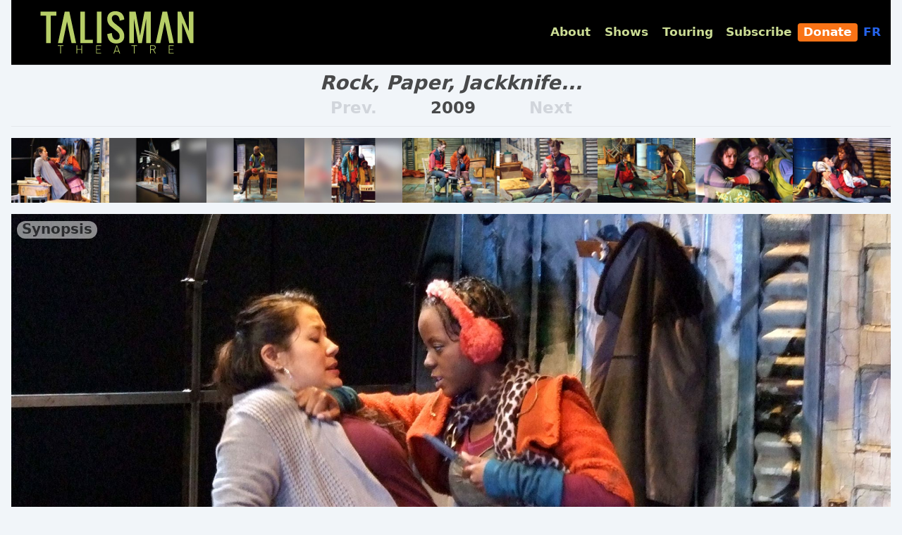

--- FILE ---
content_type: text/html
request_url: https://talisman-theatre.com/2009-rock-en.html
body_size: 6870
content:
<!DOCTYPE html>
<html lang="en">
<head>
  <meta charset="UTF-8">
  <meta http-equiv="X-UA-Compatible" content="IE=edge">
  <meta name="viewport" content="width=device-width, initial-scale=1.0">
  <title>Talisman Theatre: Rock, Paper, Jackknife... (2009)</title>
  
<link rel="stylesheet" href="/assets/2007-that-en.d8de9789.css" />
<link rel="stylesheet" href="/assets/2007-that-en.2df96c27.css" /><script type="module" src="/assets/hoisted.2045e587.js"></script>
<script type="module" src="/assets/page.0fc6666a.js"></script></head>
<body class="m-4 mt-0 overflow-y-scroll bg-slate-100">
  
<header class="sticky top-0 bg-black z-10 border-b" style="padding:16px 0 0 0;" id="nav">
  <div class="max-w-screen-xl mx-auto flex flex-col items-center lg:flex-row lg:justify-between transition-all duration-300">

    <div class="">
      <a class="" href="/">
        <img alt="Talisman logo" class="w-fit hover:scale-105 transition duration-300" style="height:60px;transition:0.4s;" id="logo" width="2262" height="626" src="/assets/logo.c6d9c8af_GxLdm.svg" loading="lazy" decoding="async">
      </a>
      <div class="" style="height:16px;" id="spacer"></div>
    </div>

    <div class="flex flex-grow"></div> <!-- Expanding spacer between logo and menu -->

    <div class="" x-data="{about: false, prods: false, tour: false, contact: false}">

      <div class="flex flex-row text-xs md:text-sm gap-x-0 lg:gap-x-6 place-content-center font-semibold text-[#ccdd95]">

        <div class="relative">
          <a class="cursor-pointer rounded px-1 md:px-2 hover:text-black hover:bg-[#ccdd95] border-2 border-black hover:border-[#ccdd95]" @click="about = !about" @click.outside="about = false" @keyup.escape.window="about = false">About</a>

          <div class="absolute rounded-lg overflow-hidden drop-shadow-xl border border-[#a3b95c] left-0 top-8 md:top-18 bg-[#ccdd95] z-10" x-show="about" x-cloak x-transition>
            <div class="font-semibold px-4 py-2 text-black hover:text-black hover:bg-[#a3b95c]"><a href="/about-01-en.html">Mission</a></div>
            <div class="font-semibold px-4 py-2 text-black hover:text-black hover:bg-[#a3b95c]"><a href="/about-02-en.html">Newsletters</a></div>
            <div class="font-semibold px-4 py-2 text-black hover:text-black hover:bg-[#a3b95c]"><a href="/about-03-en.html">History</a></div>
            <div class="font-semibold px-4 py-2 text-black hover:text-black hover:bg-[#a3b95c]"><a href="/about-04-en.html">Accessibility</a></div>
            <div class="font-semibold px-4 py-2 text-black hover:text-black hover:bg-[#a3b95c]"><a href="/about-05-en.html">Governance</a></div>
            <div class="font-semibold px-4 py-2 text-black hover:text-black hover:bg-[#a3b95c]"><a href="/thankyou-en.html">Recognition</a></div>
            <div class="font-semibold px-4 py-2 text-black hover:text-black hover:bg-[#a3b95c]"><a href="/about-06-en.html">Legal</a></div>
          </div>
        </div>

        <div class="relative">
          <a class="cursor-pointer rounded px-1 md:px-2 hover:text-black hover:bg-[#ccdd95] border-2 border-black hover:border-[#ccdd95]" @click="prods = !prods" @click.outside="prods = false" @keyup.escape.window="prods = false">Shows</a>

          <div class="absolute rounded-lg overflow-hidden drop-shadow-xl border border-[#a3b95c] left-0 top-8 md:top-18 bg-[#ccdd95] z-10" x-show="prods" x-cloak x-transition>
            <div class="font-semibold px-4 py-2 text-black hover:text-black hover:bg-[#a3b95c]"><a href="/2026-seeker-en.html">Upcoming</a></div>
            <div class="font-semibold px-4 py-2 text-black hover:text-black hover:bg-[#a3b95c]"><a href="/productions-05-en.html">2024&#8209;2021</a></div>
            <div class="font-semibold px-4 py-2 text-black hover:text-black hover:bg-[#a3b95c]"><a href="/productions-04-en.html">2020&#8209;2016</a></div>
            <div class="font-semibold px-4 py-2 text-black hover:text-black hover:bg-[#a3b95c]"><a href="/productions-03-en.html">2016&#8209;2013</a></div>
            <div class="font-semibold px-4 py-2 text-black hover:text-black hover:bg-[#a3b95c]"><a href="/productions-02-en.html">2012&#8209;2009</a></div>
            <div class="font-semibold px-4 py-2 text-black hover:text-black hover:bg-[#a3b95c]"><a href="/productions-01-en.html">2008&#8209;2007</a></div>
          </div>
        </div>
        
        <div class="relative">
          <a class="cursor-pointer rounded px-1 md:px-2 hover:text-black hover:bg-[#ccdd95] border-2 border-black hover:border-[#ccdd95]" @click="tour = !tour" @click.outside="tour = false" @keyup.escape.window="tour = false">Touring</a>

          <div class="absolute rounded-lg overflow-hidden drop-shadow-xl border border-[#a3b95c] left-0 top-8 md:top-18 bg-[#ccdd95] z-10" x-show="tour" x-cloak x-transition>
            <div class="font-semibold px-4 py-2 text-black hover:text-black hover:bg-[#a3b95c]"><a href="/touring-01-en.html"><em>Wildfire</em></a></div>
            <div class="font-semibold px-4 py-2 text-black hover:text-black hover:bg-[#a3b95c]"><a href="/touring-02-en.html"><em>Me&nbsp;and&nbsp;You</em></a></div>
            <div class="font-semibold px-4 py-2 text-black hover:text-black hover:bg-[#a3b95c]"><a href="/touring-03-en.html"><em>The&nbsp;Aeneid</em></a></div>
          </div>
        </div>

        <a class="cursor-pointer rounded px-1 md:px-2 hover:text-black hover:bg-[#ccdd95]" href="https://mail.talisman-theatre.ca/newsletter/" target="_new">Subscribe</a>

        <a class="cursor-pointer rounded px-1 md:px-2 text-white bg-orange-500 hover:bg-orange-600" href="https://mail.talisman-theatre.ca/civicrm/contribute/transact/?reset=1&id=1" target="_new">Donate</a>

        <a class="cursor-pointer rounded px-1 md:px-2 text-blue-600 hover:text-white hover:bg-[#b7ce67]" href="#">FR&nbsp;</a>

      </div>
      <div class="" style="height:16px;" id="spacer"></div>

    </div>

  </div>
  
  
  <script async defer data-website-id="5f40b59f-5c0d-4f1b-af32-1919daa78175" src="https://util-04logs.server.chris-dilworth.com/umami.js"></script>
</header>

  
  <div class="text-center border-b mb-4 py-2">
    <h2 class="text-xl font-bold"><em>Rock, Paper, Jackknife...</em></h2>
    <div class="flex justify-center text-lg font-semibold">
      <a class="px-1 rounded text-gray-300 hover:text-black hover:bg-[#ccdd95]" href="/2008-down-en.html"><span class=" text-lg">Prev.</span></a>
      <span class="mx-2 w-48">2009</span>
      <a class="px-1 rounded text-gray-300 hover:text-black hover:bg-[#ccdd95]" href="/2010-flood-en.html"><span class=" text-lg">Next</span></a>
    </div>
  </div> 

  
  <div class="" x-data="{ open01: true, open02: false, open03: false, open04: false, open05: false, open06: false, open07: false, open08: false, open09: false}"> 

    <!-- Thumbnails -->
    <div class="mb-2 lg:mb-4 flex gap-1 lg:gap-2">

      <div class="bg-slate-200 cursor-pointer overflow-hidden flex flex-col">
        <img alt="Rock, Paper, Jackknife... (2009)" class="flex-auto object-cover hover:scale-110 transition duration-300 ease-linear" @click="open01 = true, open02 = false, open03 = false, open04 = false, open05 = false, open06 = false, open07 = false, open08 = false, open09 = false" width="300" height="200" src="/assets/2009-rock-1539.7b69afc8_1DS8pP.jpg" loading="lazy" decoding="async">
      </div>
      <div class="bg-slate-200 cursor-pointer overflow-hidden flex flex-col">
        <img alt="Rock, Paper, Jackknife... (2009)" class="flex-auto object-cover hover:scale-110 transition duration-300 ease-linear" @click="open02 = true, open01 = false, open03 = false, open04 = false, open05 = false, open06 = false, open07 = false, open08 = false, open09 = false" width="300" height="200" src="/assets/2009-rock-1566.c0c84298_1cleWR.jpg" loading="lazy" decoding="async">
      </div>
      <div class="bg-slate-200 cursor-pointer overflow-hidden flex flex-col">
        <img alt="Rock, Paper, Jackknife... (2009)" class="flex-auto object-cover hover:scale-110 transition duration-300 ease-linear" @click="open03 = true, open01 = false, open02 = false, open04 = false, open05 = false, open06 = false, open07 = false, open08 = false, open09 = false" width="300" height="200" src="/assets/2009-rock-1580.8428d850_Z1YpdQO.jpg" loading="lazy" decoding="async">
      </div>
      <div class="bg-slate-200 cursor-pointer overflow-hidden flex flex-col">
        <img alt="Rock, Paper, Jackknife... (2009)" class="flex-auto object-cover hover:scale-110 transition duration-300 ease-linear" @click="open04 = true, open01 = false, open02 = false, open03 = false, open05 = false, open06 = false, open07 = false, open08 = false, open09 = false" width="300" height="200" src="/assets/2009-rock-1602.c3b3aea5_Z2taRPL.jpg" loading="lazy" decoding="async">
      </div>
      <div class="bg-slate-200 cursor-pointer overflow-hidden flex flex-col">
        <img alt="Rock, Paper, Jackknife... (2009)" class="flex-auto object-cover hover:scale-110 transition duration-300 ease-linear" @click="open05 = true, open01 = false, open02 = false, open03 = false, open04 = false, open06 = false, open07 = false, open08 = false, open09 = false" width="300" height="200" src="/assets/2009-rock-1726.44b06e25_2mWmPj.jpg" loading="lazy" decoding="async">
      </div>
      <div class="bg-slate-200 cursor-pointer overflow-hidden flex flex-col">
        <img alt="Rock, Paper, Jackknife... (2009)" class="flex-auto object-cover hover:scale-110 transition duration-300 ease-linear" @click="open06 = true, open01 = false, open02 = false, open03 = false, open04 = false, open05 = false, open07 = false, open08 = false, open09 = false" width="300" height="200" src="/assets/2009-rock-1762.7b485445_OEtIy.jpg" loading="lazy" decoding="async">
      </div>
      <div class="bg-slate-200 cursor-pointer overflow-hidden flex flex-col">
        <img alt="Rock, Paper, Jackknife... (2009)" class="flex-auto object-cover hover:scale-110 transition duration-300 ease-linear" @click="open07 = true, open01 = false, open02 = false, open03 = false, open04 = false, open05 = false, open06 = false, open08 = false, open09 = false" width="300" height="200" src="/assets/2009-rock-1772.2e1793a9_BxNNy.jpg" loading="lazy" decoding="async">
      </div>
      <div class="bg-slate-200 cursor-pointer overflow-hidden flex flex-col">
        <img alt="Rock, Paper, Jackknife... (2009)" class="flex-auto object-cover hover:scale-110 transition duration-300 ease-linear" @click="open08 = true, open01 = false, open02 = false, open03 = false, open04 = false, open05 = false, open06 = false, open07 = false, open09 = false" width="300" height="200" src="/assets/2009-rock-1823.67be2d3d_Z129AbO.jpg" loading="lazy" decoding="async">
      </div>
      <div class="bg-slate-200 cursor-pointer overflow-hidden flex flex-col">
        <img alt="Rock, Paper, Jackknife... (2009)" class="flex-auto object-cover hover:scale-110 transition duration-300 ease-linear" @click="open09 = true, open01 = false, open02 = false, open03 = false, open04 = false, open05 = false, open06 = false, open07 = false, open08 = false" width="300" height="200" src="/assets/2009-rock-1841.6b69831e_2cSGH9.jpg" loading="lazy" decoding="async">
      </div>
    </div> <!-- /Thumbnails -->

    <!-- FeaturedImg -->
    <div class="relative">
      <div class="" x-show="open01">
        <img alt="Rock, Paper, Jackknife... (2009)" class="w-full transition duration-300 ease-linear align-middle" width="2000" height="1334" src="/assets/2009-rock-1539.7b69afc8_ZuGa1U.jpg" loading="lazy" decoding="async">
      </div>
      <div class="" x-show="open02">
        <img alt="Rock, Paper, Jackknife... (2009)" class="w-full transition duration-300 ease-linear align-middle" width="2000" height="1334" src="/assets/2009-rock-1566.c0c84298_7HktV.jpg" loading="lazy" decoding="async">
      </div>
      <div class="" x-show="open03">
        <img alt="Rock, Paper, Jackknife... (2009)" class="w-full transition duration-300 ease-linear align-middle" width="2000" height="1334" src="/assets/2009-rock-1580.8428d850_ZIdHeg.jpg" loading="lazy" decoding="async">
      </div>
      <div class="" x-show="open04">
        <img alt="Rock, Paper, Jackknife... (2009)" class="w-full transition duration-300 ease-linear align-middle" width="2000" height="1334" src="/assets/2009-rock-1602.c3b3aea5_Z1iOD7g.jpg" loading="lazy" decoding="async">
      </div>
      <div class="" x-show="open05">
        <img alt="Rock, Paper, Jackknife... (2009)" class="w-full transition duration-300 ease-linear align-middle" width="2000" height="1334" src="/assets/2009-rock-1726.44b06e25_1VbiXb.jpg" loading="lazy" decoding="async">
      </div>
      <div class="" x-show="open06">
        <img alt="Rock, Paper, Jackknife... (2009)" class="w-full transition duration-300 ease-linear align-middle" width="2000" height="1334" src="/assets/2009-rock-1762.7b485445_IXAON.jpg" loading="lazy" decoding="async">
      </div>
      <div class="" x-show="open07">
        <img alt="Rock, Paper, Jackknife... (2009)" class="w-full transition duration-300 ease-linear align-middle" width="2000" height="1334" src="/assets/2009-rock-1772.2e1793a9_iLIBr.jpg" loading="lazy" decoding="async">
      </div>
      <div class="" x-show="open08">
        <img alt="Rock, Paper, Jackknife... (2009)" class="w-full transition duration-300 ease-linear align-middle" width="2000" height="1334" src="/assets/2009-rock-1823.67be2d3d_1Nn9pp.jpg" loading="lazy" decoding="async">
      </div>
      <div class="" x-show="open09">
        <img alt="Rock, Paper, Jackknife... (2009)" class="w-full transition duration-300 ease-linear align-middle" width="2000" height="1334" src="/assets/2009-rock-1841.6b69831e_Z9PD7p.jpg" loading="lazy" decoding="async">
      </div>

      <!-- Overlay -->
      <div class="" x-data="{off: false}">
        <div class="absolute top-0 md:top-2 lg:top-3 xl:top-4 left-0 md:left-2 lg:left-3 xl:left-4 w-full md:w-1/2 xl:w-1/3">
          <div x-show="off" x-transition:enter="transition ease-in duration-300" x-transition:enter-start="opacity-0 scale-90" x-transition:enter-start="opacity-100 scale-100" class="text-white bg-black bg-opacity-50 pt-2 pl-4 pr-0 pb-0 w-full">
            <p class="p-2 text-sp">
              A shipment of alcohol is dumped on an icy shore, along with four young stowaways. As bleak as Wuthering Heights, with the wind tapping at a door, blood-stained bedclothes, and filled with a looming presence.
            </p>
            <p class="p-2 text-sp">
              <span class="font-bold">The Concordian :</span> It "will have you twisting in your seat as the playwright explores the perversion of the human mind and the extremes it is capable of ...the play has a profound message about solitude and the human mind"&mdash;&nbsp;Enrico Quilico, 2009&#x2011;10&#x2011;13.
            </p>
          </div>
        </div>
        <div class="absolute top-0 lg:top-2 left-0 lg:left-2 -translate-y-[2px] cursor-pointer animate-pulse">
          <span class="px-[7px] pb-[2px] rounded-full bg-white text-[7c7c7c] text-base font-semibold" @click="off = false" x-show="off" x-cloak>&times;</span>
          <span class="px-[7px] pb-[2px] rounded-full bg-white text-[7c7c7c] text-base font-semibold" @click="off = true" x-show="!off" x-cloak>Synopsis</span>
        </div>
      </div> <!-- /Overlay -->
    </div> <!-- /FeaturedImg -->
  </div> 

  
  <div class="mt-4 border-t">
    <div class="pt-4 mx-auto w-100 lg:w-1/2 xl:w-1/3">

      <div class="">
        <h1 class="text-lg font-semibold text-center mb-2 px-1 rounded">Team / Équipe&nbsp;</h1>        
        <p class="text-base mb-6 p-2 text-center">
          Text / Texte : Marilyn Perreault;<br>
          Translator / Traduction : Nadine Desrochers;<br>
          Director / Mise en scène : Emma Tibaldo.
        </p>
      </div>

      <div x-data="{open: false}" @click="open = !open" @click.outside="open = false" class="">
        <h1 class="text-lg font-semibold text-center mb-2 px-1 rounded hover:text-black hover:bg-[#ccdd95] cursor-pointer">Synopsis&nbsp;<span x-show="!open">&plus;</span><span x-show="open">&minus;</span></h1>        
        <p x-show="open" x-transition:enter="transition ease-in duration-300" x-transition:enter-start="opacity-0 scale-90" x-transition:enter-start="opacity-100 scale-100" class="text-base mb-6 p-2 text-center">
          A shipment of alcohol is dumped on an icy shore, along with four young stowaways. As bleak as Wuthering Heights, with the wind tapping at a door, blood-stained bedclothes, and filled with a looming presence.
        </p>
      </div>

      <div x-data="{open: false}" @click="open = !open" @click.outside="open = false" class="">
        <h1 class="text-lg font-semibold text-center mb-2 px-1 rounded hover:text-black hover:bg-[#ccdd95] cursor-pointer">Players / Acteurs&nbsp;<span x-show="!open">&plus;</span><span x-show="open">&minus;</span></h1>
        <p x-show="open" x-transition:enter="transition ease-in duration-300" x-transition:enter-start="opacity-0 scale-90" x-transition:enter-start="opacity-100 scale-100" class="text-base mb-6 p-2 text-center">
          Mielke : Julie Tamiko Manning;<br>
          Nox : Rockne Corrigan;<br>
          Ali : Stefanie Buxton;<br>
          Taymore : Alex McCooeye;<br>
          Sola : Lucinda Davis.
        </p>
      </div>

      <div x-data="{open: false}" @click="open = !open" @click.outside="open = false" class="">
        <h1 class="text-lg font-semibold text-center mb-2 px-1 rounded hover:text-black hover:bg-[#ccdd95] cursor-pointer">Designers / Concepteurs&nbsp;<span x-show="!open">&plus;</span><span x-show="open">&minus;</span></h1>
        <p x-show="open" x-transition:enter="transition ease-in duration-300" x-transition:enter-start="opacity-0 scale-90" x-transition:enter-start="opacity-100 scale-100" class="text-base mb-6 p-2 text-center">
          Set / Décor : Lyne Paquette;<br>
          Costumes / Costume : Fruzsina Lanyi;<br>
          Lighting / Éclairage : David Perreault Ninacs;<br>
          Sound / Son : Michael Leon;<br>
          Movement / Mouvement : Rasili Botz.<br><br>
          This translation is commissioned and developed by Playwrights' Workshop Montreal's Cole Foundation Emerging Translator program.
        </p>
      </div>

      <div x-data="{open: false}" @click="open = !open" @click.outside="open = false" class="">

        <h1 class="text-lg font-semibold text-center mb-2 px-1 rounded hover:text-black hover:bg-[#ccdd95] cursor-pointer">Reviews / Critiques&nbsp;<span x-show="!open">&plus;</span><span x-show="open">&minus;</span></h1>

        <!-- Articles -->
        <div x-show="open" x-transition:enter="transition ease-in duration-300" x-transition:enter-start="opacity-0 scale-90" x-transition:enter-start="opacity-100 scale-100" class="">
          <p class="text-base mb-3">
            <span class="font-semibold">ACQT :</span> "We are pleased to announce that our English-language premiere of Marilyn Perreault's <em>Rock, Paper, Jackknife...</em> translated by Nadine Desrochers, has been nominated for the 2009 ACQT prize in the category 'Théâtre anglophone'."
            &mdash;&nbsp;2009&#x2011;10&#x2011;25. 
          </p>
          <p class="text-base mb-3">
            <span class="font-semibold">John Abbott College :</span> "Recently, I took a group of my theatre students to see <em>Rock, Paper, Jackknife...</em>. This play presents us a difficult, disturbing and beautifully poetic text, as Perreault attempts to create a new hybrid language for her characters to traverse the labyrinth of their dysfunction. In the discussing the play in the subsequent week in class, the students grappled with how the author is asking us to question the very nature of language, and&mdash;even though the play was set in a nebulous time and place&mdash;she is making a comment on a volatile political and cultural topic that affects each of my students' daily lives. I was once again struck how vital a medium theatre is to our society." &mdash;&nbsp;Andrew Cuk, 2009&#x2011;10&#x2011;25. 
          </p>
          <p class="text-base mb-3">
            <span class="font-semibold">The Hour :</span> "The world is full of people who spend their time quietly doing amazing things. ...Emma Tibaldo is one of these subtle superheroes. ...Leaping building-sized themes is what theatre does best, but <em>Rock, Paper, Jackknife...</em> goes even further. The script stretches language itself by twisting grammar and using words in unconventional ways. The result is a more visceral and innocent form of expression."&mdash;&nbsp;Brett Hooton, 2009&#x2011;10&#x2011;01. 
          </p>
          <p class="text-base mb-3">
            <span class="font-semibold">The Gazette :</span> "Over 32 days following the arrival of the stowaways, everyone descends deeper and deeper into Arctic hell, within a beautifully designed, corrugated metal shack that doubles as a classroom and a living space. ...the performaces are admirably ernest and energetic. Manning and Davis, in particular, are often riveting."&mdash;&nbsp;Pat Donnely, 2009&#x2011;10&#x2011;14. 
          </p>
          <p class="text-base mb-3">
            <span class="font-semibold">Rover Arts :</span> "This is a play which goes to a very dark place in human experience and it resonates with the worst and most savage results there. It is an edgy and very postmodern work which challenges the audience to follow the drama down to its horrible conclusion. It was Lord of the Flies on ice with alcohol and glue sniffing thrown into the mix."&mdash;&nbsp;Anna Fuerstenberg, 2009&#x2011;10&#x2011;13. 
          </p>
          <p class="text-base mb-3">
            <span class="font-semibold">The Concordian :</span> "<em>Rock, Paper, Jackknife...</em> ...will have you twisting in your seat as playwright Marilyn Perreault explores the perversion of the human mind and the extremes it is capable of ...the play has a profound message about solitude and the human mind. Originally written in French, the play is masterfully translated by Nadine Desrochers and well directed by Emma Tibaldo."&mdash;&nbsp;Enrico Quilico, 2009&#x2011;10&#x2011;13. 
          </p>
        </div> <!-- /Articles -->
      </div>
    </div>
  </div> 

<!-- https://componentland.com/component/footer-3 --><footer class="">
  
  <div class="pt-4 mt-4 border-y">
    <div class="mb-4 flex flex-wrap justify-center mx-auto">

      <a class="transition duration-300 hover:scale-125 px-4" href="https://facebook.com/theatre.talisman" target="_new">
        <svg role="img" viewBox="0 0 32 32" xmlns="http://www.w3.org/2000/svg" height="32px" width="32px"><title>Facebook</title>
          <path d="M24 12.073c0-6.627-5.373-12-12-12s-12 5.373-12 12c0 5.99 4.388 10.954 10.125 11.854v-8.385H7.078v-3.47h3.047V9.43c0-3.007 1.792-4.669 4.533-4.669 1.312 0 2.686.235 2.686.235v2.953H15.83c-1.491 0-1.956.925-1.956 1.874v2.25h3.328l-.532 3.47h-2.796v8.385C19.612 23.027 24 18.062 24 12.073z" fill="#b7ce67"></path>
        </svg>
      </a>

      <a class="transition duration-300 hover:scale-125 px-4" href="https://instagram.com/talismantheatremontreal" target="_new">
        <svg role="img" viewBox="0 0 32 32" xmlns="http://www.w3.org/2000/svg" height="32px" width="32px"><title>Instagram</title>
          <path d="M12 0C8.74 0 8.333.015 7.053.072 5.775.132 4.905.333 4.14.63c-.789.306-1.459.717-2.126 1.384S.935 3.35.63 4.14C.333 4.905.131 5.775.072 7.053.012 8.333 0 8.74 0 12s.015 3.667.072 4.947c.06 1.277.261 2.148.558 2.913.306.788.717 1.459 1.384 2.126.667.666 1.336 1.079 2.126 1.384.766.296 1.636.499 2.913.558C8.333 23.988 8.74 24 12 24s3.667-.015 4.947-.072c1.277-.06 2.148-.262 2.913-.558.788-.306 1.459-.718 2.126-1.384.666-.667 1.079-1.335 1.384-2.126.296-.765.499-1.636.558-2.913.06-1.28.072-1.687.072-4.947s-.015-3.667-.072-4.947c-.06-1.277-.262-2.149-.558-2.913-.306-.789-.718-1.459-1.384-2.126C21.319 1.347 20.651.935 19.86.63c-.765-.297-1.636-.499-2.913-.558C15.667.012 15.26 0 12 0zm0 2.16c3.203 0 3.585.016 4.85.071 1.17.055 1.805.249 2.227.415.562.217.96.477 1.382.896.419.42.679.819.896 1.381.164.422.36 1.057.413 2.227.057 1.266.07 1.646.07 4.85s-.015 3.585-.074 4.85c-.061 1.17-.256 1.805-.421 2.227-.224.562-.479.96-.899 1.382-.419.419-.824.679-1.38.896-.42.164-1.065.36-2.235.413-1.274.057-1.649.07-4.859.07-3.211 0-3.586-.015-4.859-.074-1.171-.061-1.816-.256-2.236-.421-.569-.224-.96-.479-1.379-.899-.421-.419-.69-.824-.9-1.38-.165-.42-.359-1.065-.42-2.235-.045-1.26-.061-1.649-.061-4.844 0-3.196.016-3.586.061-4.861.061-1.17.255-1.814.42-2.234.21-.57.479-.96.9-1.381.419-.419.81-.689 1.379-.898.42-.166 1.051-.361 2.221-.421 1.275-.045 1.65-.06 4.859-.06l.045.03zm0 3.678c-3.405 0-6.162 2.76-6.162 6.162 0 3.405 2.76 6.162 6.162 6.162 3.405 0 6.162-2.76 6.162-6.162 0-3.405-2.76-6.162-6.162-6.162zM12 16c-2.21 0-4-1.79-4-4s1.79-4 4-4 4 1.79 4 4-1.79 4-4 4zm7.846-10.405c0 .795-.646 1.44-1.44 1.44-.795 0-1.44-.646-1.44-1.44 0-.794.646-1.439 1.44-1.439.793-.001 1.44.645 1.44 1.439z" fill="#b7ce67"></path>
        </svg>
      </a>

      <a class="transition duration-300 hover:scale-125 px-4" href="https://www.youtube.com/user/theatretalisman" target="_new">
        <svg role="img" viewBox="0 0 32 32" xmlns="http://www.w3.org/2000/svg" height="32px" width="32px"><title>YouTube</title>
          <path d="M23.498 6.186a3.016 3.016 0 0 0-2.122-2.136C19.505 3.545 12 3.545 12 3.545s-7.505 0-9.377.505A3.017 3.017 0 0 0 .502 6.186C0 8.07 0 12 0 12s0 3.93.502 5.814a3.016 3.016 0 0 0 2.122 2.136c1.871.505 9.376.505 9.376.505s7.505 0 9.377-.505a3.015 3.015 0 0 0 2.122-2.136C24 15.93 24 12 24 12s0-3.93-.502-5.814zM9.545 15.568V8.432L15.818 12l-6.273 3.568z" fill="#b7ce67"></path>
        </svg></a>
      <a class="transition duration-300 hover:scale-125 px-4" href="https://twitter.com/theatretalisman" target="_new">
        <svg role="img" viewBox="0 0 32 32" xmlns="http://www.w3.org/2000/svg" height="32px" width="32px"><title>Twitter</title>
          <path d="M23.953 4.57a10 10 0 01-2.825.775 4.958 4.958 0 002.163-2.723c-.951.555-2.005.959-3.127 1.184a4.92 4.92 0 00-8.384 4.482C7.69 8.095 4.067 6.13 1.64 3.162a4.822 4.822 0 00-.666 2.475c0 1.71.87 3.213 2.188 4.096a4.904 4.904 0 01-2.228-.616v.06a4.923 4.923 0 003.946 4.827 4.996 4.996 0 01-2.212.085 4.936 4.936 0 004.604 3.417 9.867 9.867 0 01-6.102 2.105c-.39 0-.779-.023-1.17-.067a13.995 13.995 0 007.557 2.209c9.053 0 13.998-7.496 13.998-13.985 0-.21 0-.42-.015-.63A9.935 9.935 0 0024 4.59z" fill="#b7ce67"></path>
        </svg>
      </a>

      <a class="transition duration-300 hover:scale-125 px-4" href="https://www.tiktok.com/@talisman.theatre" target="_new">
        <svg role="img" viewBox="0 0 32 32" xmlns="http://www.w3.org/2000/svg" height="32px" width="32px"><title>TikTok</title>
          <path d="M12.525.02c1.31-.02 2.61-.01 3.91-.02.08 1.53.63 3.09 1.75 4.17 1.12 1.11 2.7 1.62 4.24 1.79v4.03c-1.44-.05-2.89-.35-4.2-.97-.57-.26-1.1-.59-1.62-.93-.01 2.92.01 5.84-.02 8.75-.08 1.4-.54 2.79-1.35 3.94-1.31 1.92-3.58 3.17-5.91 3.21-1.43.08-2.86-.31-4.08-1.03-2.02-1.19-3.44-3.37-3.65-5.71-.02-.5-.03-1-.01-1.49.18-1.9 1.12-3.72 2.58-4.96 1.66-1.44 3.98-2.13 6.15-1.72.02 1.48-.04 2.96-.04 4.44-.99-.32-2.15-.23-3.02.37-.63.41-1.11 1.04-1.36 1.75-.21.51-.15 1.07-.14 1.61.24 1.64 1.82 3.02 3.5 2.87 1.12-.01 2.19-.66 2.77-1.61.19-.33.4-.67.41-1.06.1-1.79.06-3.57.07-5.36.01-4.03-.01-8.05.02-12.07z" fill="#b7ce67"></path>
        </svg>
      </a>

      <a class="transition duration-300 hover:scale-125 px-4" href="https://www.linkedin.com/in/lyne-paquette/" target="_new">
        <svg role="img" viewBox="0 0 32 32" xmlns="http://www.w3.org/2000/svg" height="32px" width="32px">
          <path d="M20.447 20.452h-3.554v-5.569c0-1.328-.027-3.037-1.852-3.037-1.853 0-2.136 1.445-2.136 2.939v5.667H9.351V9h3.414v1.561h.046c.477-.9 1.637-1.85 3.37-1.85 3.601 0 4.267 2.37 4.267 5.455v6.286zM5.337 7.433c-1.144 0-2.063-.926-2.063-2.065 0-1.138.92-2.063 2.063-2.063 1.14 0 2.064.925 2.064 2.063 0 1.139-.925 2.065-2.064 2.065zm1.782 13.019H3.555V9h3.564v11.452zM22.225 0H1.771C.792 0 0 .774 0 1.729v20.542C0 23.227.792 24 1.771 24h20.451C23.2 24 24 23.227 24 22.271V1.729C24 .774 23.2 0 22.222 0h.003z" fill="#b7ce67"></path>
        </svg>
      </a>
    </div>
  </div>

  <div class="">
    <div class="max-w-screen-xl mx-auto flex flex-col gap-y-4 py-3 text-center text-gray-500 lg:flex-row lg:justify-between">
      <p class="">© 2025 Talisman Theatre</p>
      <p class="">Made with ❤️ by <a href="https://m3te.ca" target="_new">M3t&#x0259;.ca</a></p>
      <p class="">
        <a class="" href="https://mail.talisman-theatre.ca/unsubscribe/" target="_new">Unsubscribe</a>
        <span>|</span>
        <a class="" href="https://mail.talisman-theatre.ca/contact-us/" target="_new">Contact</a>
      </p>
    </div>
    <div class="max-w-screen-xl mx-auto flex flex-col gap-y-4 py-3 text-center text-gray-500 lg:flex-row lg:justify-between">
      <p class="w-full md:w-[50%] md:ml-[25%] md:mr-[25%]">We would like to acknowledge that Talisman Theatre is located on unceded Indigenous lands. The Kanien'kehá:ka Nation is recognized as the custodians of the lands and waters on which we practice our art.</p>
    </div>
    <br><br><br><br><br><br><br><br><br><br>
  </div>
</footer>

</body></html>

--- FILE ---
content_type: text/css
request_url: https://talisman-theatre.com/assets/2007-that-en.d8de9789.css
body_size: 4068
content:
*,:before,:after{box-sizing:border-box;border-width:0;border-style:solid;border-color:#e5e7eb}:before,:after{--tw-content: ""}html{line-height:1.5;-webkit-text-size-adjust:100%;-moz-tab-size:4;-o-tab-size:4;tab-size:4;font-family:ui-sans-serif,system-ui,-apple-system,BlinkMacSystemFont,Segoe UI,Roboto,Helvetica Neue,Arial,Noto Sans,sans-serif,"Apple Color Emoji","Segoe UI Emoji",Segoe UI Symbol,"Noto Color Emoji";font-feature-settings:normal;font-variation-settings:normal}body{margin:0;line-height:inherit}hr{height:0;color:inherit;border-top-width:1px}abbr:where([title]){-webkit-text-decoration:underline dotted;text-decoration:underline dotted}h1,h2,h3,h4,h5,h6{font-size:inherit;font-weight:inherit}a{color:inherit;text-decoration:inherit}b,strong{font-weight:bolder}code,kbd,samp,pre{font-family:ui-monospace,SFMono-Regular,Menlo,Monaco,Consolas,Liberation Mono,Courier New,monospace;font-size:1em}small{font-size:80%}sub,sup{font-size:75%;line-height:0;position:relative;vertical-align:baseline}sub{bottom:-.25em}sup{top:-.5em}table{text-indent:0;border-color:inherit;border-collapse:collapse}button,input,optgroup,select,textarea{font-family:inherit;font-size:100%;font-weight:inherit;line-height:inherit;color:inherit;margin:0;padding:0}button,select{text-transform:none}button,[type=button],[type=reset],[type=submit]{-webkit-appearance:button;background-color:transparent;background-image:none}:-moz-focusring{outline:auto}:-moz-ui-invalid{box-shadow:none}progress{vertical-align:baseline}::-webkit-inner-spin-button,::-webkit-outer-spin-button{height:auto}[type=search]{-webkit-appearance:textfield;outline-offset:-2px}::-webkit-search-decoration{-webkit-appearance:none}::-webkit-file-upload-button{-webkit-appearance:button;font:inherit}summary{display:list-item}blockquote,dl,dd,h1,h2,h3,h4,h5,h6,hr,figure,p,pre{margin:0}fieldset{margin:0;padding:0}legend{padding:0}ol,ul,menu{list-style:none;margin:0;padding:0}textarea{resize:vertical}input::-moz-placeholder,textarea::-moz-placeholder{opacity:1;color:#9ca3af}input::placeholder,textarea::placeholder{opacity:1;color:#9ca3af}button,[role=button]{cursor:pointer}:disabled{cursor:default}img,svg,video,canvas,audio,iframe,embed,object{display:block;vertical-align:middle}img,video{max-width:100%;height:auto}[hidden]{display:none}*,:before,:after{--tw-border-spacing-x: 0;--tw-border-spacing-y: 0;--tw-translate-x: 0;--tw-translate-y: 0;--tw-rotate: 0;--tw-skew-x: 0;--tw-skew-y: 0;--tw-scale-x: 1;--tw-scale-y: 1;--tw-pan-x: ;--tw-pan-y: ;--tw-pinch-zoom: ;--tw-scroll-snap-strictness: proximity;--tw-ordinal: ;--tw-slashed-zero: ;--tw-numeric-figure: ;--tw-numeric-spacing: ;--tw-numeric-fraction: ;--tw-ring-inset: ;--tw-ring-offset-width: 0px;--tw-ring-offset-color: #fff;--tw-ring-color: rgb(59 130 246 / .5);--tw-ring-offset-shadow: 0 0 #0000;--tw-ring-shadow: 0 0 #0000;--tw-shadow: 0 0 #0000;--tw-shadow-colored: 0 0 #0000;--tw-blur: ;--tw-brightness: ;--tw-contrast: ;--tw-grayscale: ;--tw-hue-rotate: ;--tw-invert: ;--tw-saturate: ;--tw-sepia: ;--tw-drop-shadow: ;--tw-backdrop-blur: ;--tw-backdrop-brightness: ;--tw-backdrop-contrast: ;--tw-backdrop-grayscale: ;--tw-backdrop-hue-rotate: ;--tw-backdrop-invert: ;--tw-backdrop-opacity: ;--tw-backdrop-saturate: ;--tw-backdrop-sepia: }::backdrop{--tw-border-spacing-x: 0;--tw-border-spacing-y: 0;--tw-translate-x: 0;--tw-translate-y: 0;--tw-rotate: 0;--tw-skew-x: 0;--tw-skew-y: 0;--tw-scale-x: 1;--tw-scale-y: 1;--tw-pan-x: ;--tw-pan-y: ;--tw-pinch-zoom: ;--tw-scroll-snap-strictness: proximity;--tw-ordinal: ;--tw-slashed-zero: ;--tw-numeric-figure: ;--tw-numeric-spacing: ;--tw-numeric-fraction: ;--tw-ring-inset: ;--tw-ring-offset-width: 0px;--tw-ring-offset-color: #fff;--tw-ring-color: rgb(59 130 246 / .5);--tw-ring-offset-shadow: 0 0 #0000;--tw-ring-shadow: 0 0 #0000;--tw-shadow: 0 0 #0000;--tw-shadow-colored: 0 0 #0000;--tw-blur: ;--tw-brightness: ;--tw-contrast: ;--tw-grayscale: ;--tw-hue-rotate: ;--tw-invert: ;--tw-saturate: ;--tw-sepia: ;--tw-drop-shadow: ;--tw-backdrop-blur: ;--tw-backdrop-brightness: ;--tw-backdrop-contrast: ;--tw-backdrop-grayscale: ;--tw-backdrop-hue-rotate: ;--tw-backdrop-invert: ;--tw-backdrop-opacity: ;--tw-backdrop-saturate: ;--tw-backdrop-sepia: }.pointer-events-none{pointer-events:none}.visible{visibility:visible}.fixed{position:fixed}.absolute{position:absolute}.relative{position:relative}.sticky{position:sticky}.inset-0{inset:0}.left-0{left:0}.left-\[2\.5\%\]{left:2.5%}.top-0{top:0}.top-8{top:2rem}.top-\[20\%\]{top:20%}.top-\[40\%\]{top:40%}.top-\[74\%\]{top:74%}.z-10{z-index:10}.z-20{z-index:20}.z-30{z-index:30}.z-50{z-index:50}.m-4{margin:1rem}.m-6{margin:1.5rem}.mx-2{margin-left:.5rem;margin-right:.5rem}.mx-\[15vw\]{margin-left:15vw;margin-right:15vw}.mx-auto{margin-left:auto;margin-right:auto}.mb-2{margin-bottom:.5rem}.mb-3{margin-bottom:.75rem}.mb-4{margin-bottom:1rem}.mb-6{margin-bottom:1.5rem}.mr-3{margin-right:.75rem}.mt-0{margin-top:0}.mt-4{margin-top:1rem}.flex{display:flex}.grid{display:grid}.hidden{display:none}.aspect-video{aspect-ratio:16 / 9}.h-9v{height:11vh}.h-\[80vh\]{height:80vh}.h-\[85vh\]{height:85vh}.min-h-screen{min-height:100vh}.w-16{width:4rem}.w-48{width:12rem}.w-\[16\%\]{width:16%}.w-\[23\%\]{width:23%}.w-\[27\%\]{width:27%}.w-\[29\%\]{width:29%}.w-\[30\%\]{width:30%}.w-\[31\%\]{width:31%}.w-\[43\%\]{width:43%}.w-\[70vw\]{width:70vw}.w-fit{width:-moz-fit-content;width:fit-content}.w-full{width:100%}.max-w-3xl{max-width:48rem}.max-w-none{max-width:none}.max-w-screen-xl{max-width:1280px}.flex-auto{flex:1 1 auto}.flex-grow{flex-grow:1}.origin-top-right{transform-origin:top right}.-translate-y-4{--tw-translate-y: -1rem;transform:translate(var(--tw-translate-x),var(--tw-translate-y)) rotate(var(--tw-rotate)) skew(var(--tw-skew-x)) skewY(var(--tw-skew-y)) scaleX(var(--tw-scale-x)) scaleY(var(--tw-scale-y))}.-translate-y-\[2px\]{--tw-translate-y: -2px;transform:translate(var(--tw-translate-x),var(--tw-translate-y)) rotate(var(--tw-rotate)) skew(var(--tw-skew-x)) skewY(var(--tw-skew-y)) scaleX(var(--tw-scale-x)) scaleY(var(--tw-scale-y))}.translate-x-0{--tw-translate-x: 0px;transform:translate(var(--tw-translate-x),var(--tw-translate-y)) rotate(var(--tw-rotate)) skew(var(--tw-skew-x)) skewY(var(--tw-skew-y)) scaleX(var(--tw-scale-x)) scaleY(var(--tw-scale-y))}.scale-0{--tw-scale-x: 0;--tw-scale-y: 0;transform:translate(var(--tw-translate-x),var(--tw-translate-y)) rotate(var(--tw-rotate)) skew(var(--tw-skew-x)) skewY(var(--tw-skew-y)) scaleX(var(--tw-scale-x)) scaleY(var(--tw-scale-y))}.scale-100{--tw-scale-x: 1;--tw-scale-y: 1;transform:translate(var(--tw-translate-x),var(--tw-translate-y)) rotate(var(--tw-rotate)) skew(var(--tw-skew-x)) skewY(var(--tw-skew-y)) scaleX(var(--tw-scale-x)) scaleY(var(--tw-scale-y))}.scale-90{--tw-scale-x: .9;--tw-scale-y: .9;transform:translate(var(--tw-translate-x),var(--tw-translate-y)) rotate(var(--tw-rotate)) skew(var(--tw-skew-x)) skewY(var(--tw-skew-y)) scaleX(var(--tw-scale-x)) scaleY(var(--tw-scale-y))}.transform{transform:translate(var(--tw-translate-x),var(--tw-translate-y)) rotate(var(--tw-rotate)) skew(var(--tw-skew-x)) skewY(var(--tw-skew-y)) scaleX(var(--tw-scale-x)) scaleY(var(--tw-scale-y))}@keyframes pulse{50%{opacity:.5}}.animate-pulse{animation:pulse 2s cubic-bezier(.4,0,.6,1) infinite}.cursor-default{cursor:default}.cursor-none{cursor:none}.cursor-pointer{cursor:pointer}.break-inside-avoid-column{-moz-column-break-inside:avoid;break-inside:avoid-column}.grid-cols-1{grid-template-columns:repeat(1,minmax(0,1fr))}.grid-rows-1{grid-template-rows:repeat(1,minmax(0,1fr))}.flex-row{flex-direction:row}.flex-row-reverse{flex-direction:row-reverse}.flex-col{flex-direction:column}.flex-wrap{flex-wrap:wrap}.place-content-center{place-content:center}.items-end{align-items:flex-end}.items-center{align-items:center}.justify-start{justify-content:flex-start}.justify-center{justify-content:center}.justify-between{justify-content:space-between}.gap-1{gap:.25rem}.gap-2{gap:.5rem}.gap-x-0{-moz-column-gap:0px;column-gap:0px}.gap-y-4{row-gap:1rem}.overflow-auto{overflow:auto}.overflow-hidden{overflow:hidden}.overflow-y-scroll{overflow-y:scroll}.rounded{border-radius:.25rem}.rounded-full{border-radius:9999px}.rounded-lg{border-radius:.5rem}.border{border-width:1px}.border-2{border-width:2px}.border-y{border-top-width:1px;border-bottom-width:1px}.border-b{border-bottom-width:1px}.border-t{border-top-width:1px}.border-\[\#92a552\]{--tw-border-opacity: 1;border-color:rgb(146 165 82 / var(--tw-border-opacity))}.border-\[\#a3b95c\]{--tw-border-opacity: 1;border-color:rgb(163 185 92 / var(--tw-border-opacity))}.border-black{--tw-border-opacity: 1;border-color:rgb(0 0 0 / var(--tw-border-opacity))}.bg-\[\#b6ce67\]{--tw-bg-opacity: 1;background-color:rgb(182 206 103 / var(--tw-bg-opacity))}.bg-\[\#ccdd95\]{--tw-bg-opacity: 1;background-color:rgb(204 221 149 / var(--tw-bg-opacity))}.bg-black{--tw-bg-opacity: 1;background-color:rgb(0 0 0 / var(--tw-bg-opacity))}.bg-orange-500{--tw-bg-opacity: 1;background-color:rgb(249 115 22 / var(--tw-bg-opacity))}.bg-slate-100{--tw-bg-opacity: 1;background-color:rgb(241 245 249 / var(--tw-bg-opacity))}.bg-slate-200{--tw-bg-opacity: 1;background-color:rgb(226 232 240 / var(--tw-bg-opacity))}.bg-white{--tw-bg-opacity: 1;background-color:rgb(255 255 255 / var(--tw-bg-opacity))}.bg-opacity-20{--tw-bg-opacity: .2}.bg-opacity-30{--tw-bg-opacity: .3}.bg-opacity-50{--tw-bg-opacity: .5}.bg-cover{background-size:cover}.bg-fixed{background-attachment:fixed}.bg-clip-content{background-clip:content-box}.bg-no-repeat{background-repeat:no-repeat}.object-cover{-o-object-fit:cover;object-fit:cover}.object-right{-o-object-position:right;object-position:right}.object-top{-o-object-position:top;object-position:top}.p-1{padding:.25rem}.p-2{padding:.5rem}.p-3{padding:.75rem}.p-4{padding:1rem}.px-1{padding-left:.25rem;padding-right:.25rem}.px-2{padding-left:.5rem;padding-right:.5rem}.px-4{padding-left:1rem;padding-right:1rem}.px-6{padding-left:1.5rem;padding-right:1.5rem}.px-\[7px\]{padding-left:7px;padding-right:7px}.py-0{padding-top:0;padding-bottom:0}.py-2{padding-top:.5rem;padding-bottom:.5rem}.py-3{padding-top:.75rem;padding-bottom:.75rem}.py-4{padding-top:1rem;padding-bottom:1rem}.py-6{padding-top:1.5rem;padding-bottom:1.5rem}.pb-0{padding-bottom:0}.pb-2{padding-bottom:.5rem}.pb-\[2px\]{padding-bottom:2px}.pl-4{padding-left:1rem}.pr-0{padding-right:0}.pt-2{padding-top:.5rem}.pt-24{padding-top:6rem}.pt-4{padding-top:1rem}.text-left{text-align:left}.text-center{text-align:center}.align-middle{vertical-align:middle}.font-bold{font-weight:700}.font-semibold{font-weight:600}.capitalize{text-transform:capitalize}.text-\[\#4c4c4c\]{--tw-text-opacity: 1;color:rgb(76 76 76 / var(--tw-text-opacity))}.text-\[\#b6ce67\]{--tw-text-opacity: 1;color:rgb(182 206 103 / var(--tw-text-opacity))}.text-\[\#ccdd95\]{--tw-text-opacity: 1;color:rgb(204 221 149 / var(--tw-text-opacity))}.text-\[7c7c7c\]{color:7c7c7c}.text-black{--tw-text-opacity: 1;color:rgb(0 0 0 / var(--tw-text-opacity))}.text-blue-600{--tw-text-opacity: 1;color:rgb(37 99 235 / var(--tw-text-opacity))}.text-gray-300{--tw-text-opacity: 1;color:rgb(209 213 219 / var(--tw-text-opacity))}.text-gray-500{--tw-text-opacity: 1;color:rgb(107 114 128 / var(--tw-text-opacity))}.text-orange-500{--tw-text-opacity: 1;color:rgb(249 115 22 / var(--tw-text-opacity))}.text-white{--tw-text-opacity: 1;color:rgb(255 255 255 / var(--tw-text-opacity))}.opacity-0{opacity:0}.opacity-100{opacity:1}.shadow{--tw-shadow: 0 1px 3px 0 rgb(0 0 0 / .1), 0 1px 2px -1px rgb(0 0 0 / .1);--tw-shadow-colored: 0 1px 3px 0 var(--tw-shadow-color), 0 1px 2px -1px var(--tw-shadow-color);box-shadow:var(--tw-ring-offset-shadow, 0 0 #0000),var(--tw-ring-shadow, 0 0 #0000),var(--tw-shadow)}.shadow-lg{--tw-shadow: 0 10px 15px -3px rgb(0 0 0 / .1), 0 4px 6px -4px rgb(0 0 0 / .1);--tw-shadow-colored: 0 10px 15px -3px var(--tw-shadow-color), 0 4px 6px -4px var(--tw-shadow-color);box-shadow:var(--tw-ring-offset-shadow, 0 0 #0000),var(--tw-ring-shadow, 0 0 #0000),var(--tw-shadow)}.drop-shadow-xl{--tw-drop-shadow: drop-shadow(0 20px 13px rgb(0 0 0 / .03)) drop-shadow(0 8px 5px rgb(0 0 0 / .08));filter:var(--tw-blur) var(--tw-brightness) var(--tw-contrast) var(--tw-grayscale) var(--tw-hue-rotate) var(--tw-invert) var(--tw-saturate) var(--tw-sepia) var(--tw-drop-shadow)}.grayscale{--tw-grayscale: grayscale(100%);filter:var(--tw-blur) var(--tw-brightness) var(--tw-contrast) var(--tw-grayscale) var(--tw-hue-rotate) var(--tw-invert) var(--tw-saturate) var(--tw-sepia) var(--tw-drop-shadow)}.transition{transition-property:color,background-color,border-color,text-decoration-color,fill,stroke,opacity,box-shadow,transform,filter,-webkit-backdrop-filter;transition-property:color,background-color,border-color,text-decoration-color,fill,stroke,opacity,box-shadow,transform,filter,backdrop-filter;transition-property:color,background-color,border-color,text-decoration-color,fill,stroke,opacity,box-shadow,transform,filter,backdrop-filter,-webkit-backdrop-filter;transition-timing-function:cubic-bezier(.4,0,.2,1);transition-duration:.15s}.transition-all{transition-property:all;transition-timing-function:cubic-bezier(.4,0,.2,1);transition-duration:.15s}.duration-300{transition-duration:.3s}.ease-in{transition-timing-function:cubic-bezier(.4,0,1,1)}.ease-in-out{transition-timing-function:cubic-bezier(.4,0,.2,1)}.ease-linear{transition-timing-function:linear}.column-gap-0.5{-moz-column-gap:.125rem;column-gap:.125rem}.column-gap-1.5{-moz-column-gap:.375rem;column-gap:.375rem}.column-gap-2.5{-moz-column-gap:.625rem;column-gap:.625rem}.column-gap-3.5{-moz-column-gap:.875rem;column-gap:.875rem}.rule{--ta-column-rule-style: solid;--ta-column-rule-color: black;--ta-column-rule-opacity: 1;--ta-column-rule-width: 1px;-moz-column-rule:var(--ta-column-rule-width) var(--ta-column-rule-style) var(--ta-column-rule-color);column-rule:var(--ta-column-rule-width) var(--ta-column-rule-style) var(--ta-column-rule-color)}.column-width-0.5{-moz-column-width:.125rem;column-width:.125rem}.column-width-1.5{-moz-column-width:.375rem;column-width:.375rem}.column-width-2.5{-moz-column-width:.625rem;column-width:.625rem}.column-width-3.5{-moz-column-width:.875rem;column-width:.875rem}.rule-gray-200{--ta-column-rule-color: rgba(229, 231, 235, var(--ta-column-rule-opacity))}.text-xs{font-size:clamp(.8888888888888888rem,calc(.8888888888888888rem + ((.8680555555555557 - .8888888888888888) * ((100vw - 20rem) / (96 - 20)))),.8680555555555557rem);line-height:1.6}.text-sm{font-size:clamp(1rem,calc(1rem + ((1.0416666666666667 - 1) * ((100vw - 20rem) / (96 - 20)))),1.0416666666666667rem);line-height:1.6}.text-base{font-size:clamp(1.125rem,calc(1.125rem + ((1.25 - 1.125) * ((100vw - 20rem) / (96 - 20)))),1.25rem);line-height:1.6}.text-lg{font-size:clamp(1.265625rem,calc(1.265625rem + ((1.5 - 1.265625) * ((100vw - 20rem) / (96 - 20)))),1.5rem);line-height:1.6}.text-xl{font-size:clamp(1.423828125rem,calc(1.423828125rem + ((1.7999999999999998 - 1.423828125) * ((100vw - 20rem) / (96 - 20)))),1.7999999999999998rem);line-height:1.2}.text-4xl{font-size:clamp(2.0272865295410156rem,calc(2.0272865295410156rem + ((3.1103999999999994 - 2.0272865295410156) * ((100vw - 20rem) / (96 - 20)))),3.1103999999999994rem);line-height:1.1}.text-sp{font-size:clamp(1rem,calc(1rem + ((1.0416666666666667 - 1) * ((100vw - 20rem) / (96 - 20)))),1.0416666666666667rem);line-height:1.2}.hover\:scale-105:hover{--tw-scale-x: 1.05;--tw-scale-y: 1.05;transform:translate(var(--tw-translate-x),var(--tw-translate-y)) rotate(var(--tw-rotate)) skew(var(--tw-skew-x)) skewY(var(--tw-skew-y)) scaleX(var(--tw-scale-x)) scaleY(var(--tw-scale-y))}.hover\:scale-110:hover{--tw-scale-x: 1.1;--tw-scale-y: 1.1;transform:translate(var(--tw-translate-x),var(--tw-translate-y)) rotate(var(--tw-rotate)) skew(var(--tw-skew-x)) skewY(var(--tw-skew-y)) scaleX(var(--tw-scale-x)) scaleY(var(--tw-scale-y))}.hover\:scale-125:hover{--tw-scale-x: 1.25;--tw-scale-y: 1.25;transform:translate(var(--tw-translate-x),var(--tw-translate-y)) rotate(var(--tw-rotate)) skew(var(--tw-skew-x)) skewY(var(--tw-skew-y)) scaleX(var(--tw-scale-x)) scaleY(var(--tw-scale-y))}.hover\:border-\[\#ccdd95\]:hover{--tw-border-opacity: 1;border-color:rgb(204 221 149 / var(--tw-border-opacity))}.hover\:bg-\[\#a3b95c\]:hover{--tw-bg-opacity: 1;background-color:rgb(163 185 92 / var(--tw-bg-opacity))}.hover\:bg-\[\#b7ce67\]:hover{--tw-bg-opacity: 1;background-color:rgb(183 206 103 / var(--tw-bg-opacity))}.hover\:bg-\[\#ccdd95\]:hover{--tw-bg-opacity: 1;background-color:rgb(204 221 149 / var(--tw-bg-opacity))}.hover\:bg-orange-600:hover{--tw-bg-opacity: 1;background-color:rgb(234 88 12 / var(--tw-bg-opacity))}.hover\:text-black:hover{--tw-text-opacity: 1;color:rgb(0 0 0 / var(--tw-text-opacity))}.hover\:text-white:hover{--tw-text-opacity: 1;color:rgb(255 255 255 / var(--tw-text-opacity))}.hover\:invert:hover{--tw-invert: invert(100%);filter:var(--tw-blur) var(--tw-brightness) var(--tw-contrast) var(--tw-grayscale) var(--tw-hue-rotate) var(--tw-invert) var(--tw-saturate) var(--tw-sepia) var(--tw-drop-shadow)}.hover\:filter-none:hover{filter:none}.group:hover .group-hover\:scale-105{--tw-scale-x: 1.05;--tw-scale-y: 1.05;transform:translate(var(--tw-translate-x),var(--tw-translate-y)) rotate(var(--tw-rotate)) skew(var(--tw-skew-x)) skewY(var(--tw-skew-y)) scaleX(var(--tw-scale-x)) scaleY(var(--tw-scale-y))}@media (prefers-reduced-motion: no-preference){.motion-safe\:ease-out{transition-timing-function:cubic-bezier(0,0,.2,1)}}@media (min-width: 640px){.sm\:column-2{-moz-column-gap:2rem;column-gap:2rem;-moz-column-fill:balance;column-fill:balance;-moz-columns:auto 2;columns:auto 2}.sm\:column-gap-12{-moz-column-gap:3rem;column-gap:3rem}}@media (min-width: 768px){.md\:left-2{left:.5rem}.md\:left-\[1\.5\%\]{left:1.5%}.md\:top-2{top:.5rem}.md\:top-\[20\%\]{top:20%}.md\:mx-\[30vw\]{margin-left:30vw;margin-right:30vw}.md\:mx-\[35vw\]{margin-left:35vw;margin-right:35vw}.md\:ml-\[25\%\]{margin-left:25%}.md\:mr-\[25\%\]{margin-right:25%}.md\:block{display:block}.md\:h-6v{height:16.67vh}.md\:w-1\/2{width:50%}.md\:w-\[30vw\]{width:30vw}.md\:w-\[40vw\]{width:40vw}.md\:w-\[50\%\]{width:50%}.md\:-translate-y-10{--tw-translate-y: -2.5rem;transform:translate(var(--tw-translate-x),var(--tw-translate-y)) rotate(var(--tw-rotate)) skew(var(--tw-skew-x)) skewY(var(--tw-skew-y)) scaleX(var(--tw-scale-x)) scaleY(var(--tw-scale-y))}.md\:grid-cols-2{grid-template-columns:repeat(2,minmax(0,1fr))}.md\:gap-4{gap:1rem}.md\:px-2{padding-left:.5rem;padding-right:.5rem}.md\:text-sm{font-size:clamp(1rem,calc(1rem + ((1.0416666666666667 - 1) * ((100vw - 20rem) / (96 - 20)))),1.0416666666666667rem);line-height:1.6}}@media (min-width: 1024px){.lg\:left-2{left:.5rem}.lg\:left-3{left:.75rem}.lg\:left-\[\.75\%\]{left:.75%}.lg\:top-2{top:.5rem}.lg\:top-3{top:.75rem}.lg\:top-\[16\%\]{top:16%}.lg\:mb-4{margin-bottom:1rem}.lg\:w-1\/2{width:50%}.lg\:flex-row{flex-direction:row}.lg\:justify-between{justify-content:space-between}.lg\:gap-2{gap:.5rem}.lg\:gap-6{gap:1.5rem}.lg\:gap-x-6{-moz-column-gap:1.5rem;column-gap:1.5rem}}@media (min-width: 1280px){.xl\:left-4{left:1rem}.xl\:top-4{top:1rem}.xl\:w-1\/3{width:33.333333%}.xl\:column-3{-moz-column-gap:2rem;column-gap:2rem;-moz-column-fill:balance;column-fill:balance;-moz-columns:auto 3;columns:auto 3}.xl\:column-gap-24{-moz-column-gap:6rem;column-gap:6rem}}


--- FILE ---
content_type: text/css
request_url: https://talisman-theatre.com/assets/2007-that-en.2df96c27.css
body_size: -58
content:
:root{color:#000000b3}[x-cloak]{display:none!important}


--- FILE ---
content_type: image/svg+xml
request_url: https://talisman-theatre.com/assets/logo.c6d9c8af_GxLdm.svg
body_size: 1340
content:
<svg viewBox="0 0 2262 626" fill="#b7ce67" xmlns="http://www.w3.org/2000/svg"><path d="M1057.28 344c3.18 23.61 10.9 52.1 30.72 67.1 19.01 14.39 53.53 15.35 70.91-2.19 7.78-7.85 11.96-21 12.09-31.91.12-10.21.1-16.91-2.48-27-5.18-20.27-18.59-35-33.52-48.91l-79-63.69c-20.86-16.68-35.3-26.77-49.55-50.4-28.22-46.78-28.17-120.37 14.55-158.83 11.55-10.4 24.33-17.32 39-22.17 10.16-3.36 23.3-5.98 34-6h26c7.2.09 20.86 2.39 28 4.13 40.45 9.87 66.69 33.08 81.8 71.87 3.95 10.15 6.75 23.16 8.11 34 .26 2.73 1.61 9.3 0 11.44-1.63 2.35-13.6 4.6-16.91 5.43L1171 139c-.08-26.17-11.22-62.39-35-76.13-8.15-4.7-14.82-6.05-24-7.03-20.08-2.15-39.58 3.67-50.12 22.16-8.08 14.16-7.87 31.58-4.23 47 7.88 33.28 40.18 53.47 65.35 73.6 23.32 18.65 56.52 42.94 75.83 64.4 22.38 24.87 39.77 62.1 40.17 96 .33 28.33-2.14 53.5-19.9 77-20.63 27.29-50.98 38.77-84.1 41.09l-10 .91c-27.58.32-57.66-4.87-81-20.36-27.25-18.08-44.64-50.24-51.58-81.64l-4.14-25c-.64-5.4.2-5.9-1.28-12l35-9.37 33-7.63 2.28 22ZM235 4v52c-.02 8.64-.36 8.98-9 9h-75v408H83V65H0V4h235Zm30.21 431 15.21-71 53.93-251 18-84L356 12l2.58-6.98L366 4h60l9 44 20.79 97 48.42 226L526 473h-60l-7.27-.99L454.2 455l-11.8-57-16.4-79-18.58-90-10.02-49-6.4-28-5.4 29-11.39 55-33.61 163-11.6 56-4.58 16.98L317 473h-60l8.21-38ZM657 4v418h117v51H589V4h68Zm245 0v469h-68V4h68Zm497 0 7.26.99 4.66 19.01 11.28 61 31.6 171 12.62 68 5.58 33h2l6.2-36 10.38-56 33.22-180 11.4-61 4.54-19.01L1547 4h85v469h-68V152c0-8.28.89-30.33-1-37l-4.58 28-10 55-32.84 182-10.19 56-6.39 37h-52l-11.58-66-23-127-19-105-11.42-61v359h-68V4h85Zm314 429 17.58-82 51.21-239 17.79-83 3.62-17 2.53-7.01L1813 4h60l20.79 98 51.63 241 18 84 9.58 46h-68l-4-20-9.79-47L1863 269l-15.79-76-9.21-40-4.79 26-9.41 46-33.01 160-12.19 59-5.6 29h-68l8-40ZM2079 4l14.2 36 30.4 75 50.98 126 20.42 50V4h67v469h-40l-7.49-1.02-7.56-16.98-20.76-54-60.77-158-19.61-51-10.81-27v308h-68V4h52ZM337 504v9h-36v113h-10V513h-37v-9h83Zm205 0v56h62v-56h10v122h-10v-57h-62v57h-11V504h11Zm355 0v9h-65v47h55v9h-55v48h56c8.67.02 8.97.36 9 9h-75V504h75Zm192.31 93 23.5-64 7.77-21c1.4-3.7 1.96-7.18 6.46-7.85 6.77-1.01 7.5 3.71 9.3 8.85l7 19 19.61 53 15.05 41c-3.11 0-8.98.61-11.3-1.6-3.76-3.56-7.1-23.48-11.92-26.38-1.89-1.13-4.64-1-6.78-1.02h-39c-2.21 0-5.71-.22-7.58 1.02-4.12 2.73-8.19 24.07-12.12 26.99-1.9 1.41-7.82.99-10.3.99l10.31-29ZM1428 504v9h-36v113h-11V513h-36v-9h83Zm241 0c8.08.01 15.22.95 22 5.79 11.06 7.89 13.15 16.44 13 29.21-.19 16.29-10.87 28.47-27 31l28 56c-2.7 0-9.27.47-11.37-.99-2.06-1.45-5.57-9.4-6.88-12.01l-13.5-26c-2.01-4.02-6.49-14.69-10.46-16.4-1.68-.72-4.91-.6-6.79-.6h-24v56h-10V504h47Zm303 0v9h-64v47h55v9h-55v48h64v9h-74V504h74Zm-305 57c7.65-.01 13.99-.83 19.96-6.21 9.96-8.99 9.4-27.92-1-36.4-4.89-3.99-11.81-5.31-17.96-5.39h-36v48h35Zm-547.67-18L1104 588h49l-24-69c-3.6 4.17-7.7 18.16-9.67 24Z"/></svg>

--- FILE ---
content_type: application/javascript
request_url: https://talisman-theatre.com/assets/hoisted.2045e587.js
body_size: -52
content:
import"./header.astro_astro_type_script_index_0_lang.7c5cd1bb.js";


--- FILE ---
content_type: application/javascript
request_url: https://talisman-theatre.com/assets/page.0fc6666a.js
body_size: 14444
content:
var Ce=!1,Me=!1,R=[],Te=-1;function $n(e){Rn(e)}function Rn(e){R.includes(e)||R.push(e),jn()}function vt(e){let t=R.indexOf(e);t!==-1&&t>Te&&R.splice(t,1)}function jn(){!Me&&!Ce&&(Ce=!0,queueMicrotask(Nn))}function Nn(){Ce=!1,Me=!0;for(let e=0;e<R.length;e++)R[e](),Te=e;R.length=0,Te=-1,Me=!1}var k,z,Z,yt,Ie=!0;function Ln(e){Ie=!1,e(),Ie=!0}function Fn(e){k=e.reactive,Z=e.release,z=t=>e.effect(t,{scheduler:n=>{Ie?$n(n):n()}}),yt=e.raw}function ct(e){z=e}function Kn(e){let t=()=>{};return[r=>{let i=z(r);return e._x_effects||(e._x_effects=new Set,e._x_runEffects=()=>{e._x_effects.forEach(o=>o())}),e._x_effects.add(i),t=()=>{i!==void 0&&(e._x_effects.delete(i),Z(i))},i},()=>{t()}]}var xt=[],bt=[],mt=[];function Dn(e){mt.push(e)}function wt(e,t){typeof t=="function"?(e._x_cleanups||(e._x_cleanups=[]),e._x_cleanups.push(t)):(t=e,bt.push(t))}function Bn(e){xt.push(e)}function kn(e,t,n){e._x_attributeCleanups||(e._x_attributeCleanups={}),e._x_attributeCleanups[t]||(e._x_attributeCleanups[t]=[]),e._x_attributeCleanups[t].push(n)}function Et(e,t){e._x_attributeCleanups&&Object.entries(e._x_attributeCleanups).forEach(([n,r])=>{(t===void 0||t.includes(n))&&(r.forEach(i=>i()),delete e._x_attributeCleanups[n])})}var qe=new MutationObserver(Je),We=!1;function Ve(){qe.observe(document,{subtree:!0,childList:!0,attributes:!0,attributeOldValue:!0}),We=!0}function St(){zn(),qe.disconnect(),We=!1}var U=[],Ee=!1;function zn(){U=U.concat(qe.takeRecords()),U.length&&!Ee&&(Ee=!0,queueMicrotask(()=>{Hn(),Ee=!1}))}function Hn(){Je(U),U.length=0}function x(e){if(!We)return e();St();let t=e();return Ve(),t}var Ue=!1,ae=[];function qn(){Ue=!0}function Wn(){Ue=!1,Je(ae),ae=[]}function Je(e){if(Ue){ae=ae.concat(e);return}let t=[],n=[],r=new Map,i=new Map;for(let o=0;o<e.length;o++)if(!e[o].target._x_ignoreMutationObserver&&(e[o].type==="childList"&&(e[o].addedNodes.forEach(s=>s.nodeType===1&&t.push(s)),e[o].removedNodes.forEach(s=>s.nodeType===1&&n.push(s))),e[o].type==="attributes")){let s=e[o].target,a=e[o].attributeName,u=e[o].oldValue,c=()=>{r.has(s)||r.set(s,[]),r.get(s).push({name:a,value:s.getAttribute(a)})},l=()=>{i.has(s)||i.set(s,[]),i.get(s).push(a)};s.hasAttribute(a)&&u===null?c():s.hasAttribute(a)?(l(),c()):l()}i.forEach((o,s)=>{Et(s,o)}),r.forEach((o,s)=>{xt.forEach(a=>a(s,o))});for(let o of n)if(!t.includes(o)&&(bt.forEach(s=>s(o)),o._x_cleanups))for(;o._x_cleanups.length;)o._x_cleanups.pop()();t.forEach(o=>{o._x_ignoreSelf=!0,o._x_ignore=!0});for(let o of t)n.includes(o)||o.isConnected&&(delete o._x_ignoreSelf,delete o._x_ignore,mt.forEach(s=>s(o)),o._x_ignore=!0,o._x_ignoreSelf=!0);t.forEach(o=>{delete o._x_ignoreSelf,delete o._x_ignore}),t=null,n=null,r=null,i=null}function At(e){return ee(K(e))}function X(e,t,n){return e._x_dataStack=[t,...K(n||e)],()=>{e._x_dataStack=e._x_dataStack.filter(r=>r!==t)}}function lt(e,t){let n=e._x_dataStack[0];Object.entries(t).forEach(([r,i])=>{n[r]=i})}function K(e){return e._x_dataStack?e._x_dataStack:typeof ShadowRoot=="function"&&e instanceof ShadowRoot?K(e.host):e.parentNode?K(e.parentNode):[]}function ee(e){let t=new Proxy({},{ownKeys:()=>Array.from(new Set(e.flatMap(n=>Object.keys(n)))),has:(n,r)=>e.some(i=>i.hasOwnProperty(r)),get:(n,r)=>(e.find(i=>{if(i.hasOwnProperty(r)){let o=Object.getOwnPropertyDescriptor(i,r);if(o.get&&o.get._x_alreadyBound||o.set&&o.set._x_alreadyBound)return!0;if((o.get||o.set)&&o.enumerable){let s=o.get,a=o.set,u=o;s=s&&s.bind(t),a=a&&a.bind(t),s&&(s._x_alreadyBound=!0),a&&(a._x_alreadyBound=!0),Object.defineProperty(i,r,{...u,get:s,set:a})}return!0}return!1})||{})[r],set:(n,r,i)=>{let o=e.find(s=>s.hasOwnProperty(r));return o?o[r]=i:e[e.length-1][r]=i,!0}});return t}function Ot(e){let t=r=>typeof r=="object"&&!Array.isArray(r)&&r!==null,n=(r,i="")=>{Object.entries(Object.getOwnPropertyDescriptors(r)).forEach(([o,{value:s,enumerable:a}])=>{if(a===!1||s===void 0)return;let u=i===""?o:`${i}.${o}`;typeof s=="object"&&s!==null&&s._x_interceptor?r[o]=s.initialize(e,u,o):t(s)&&s!==r&&!(s instanceof Element)&&n(s,u)})};return n(e)}function Ct(e,t=()=>{}){let n={initialValue:void 0,_x_interceptor:!0,initialize(r,i,o){return e(this.initialValue,()=>Vn(r,i),s=>Pe(r,i,s),i,o)}};return t(n),r=>{if(typeof r=="object"&&r!==null&&r._x_interceptor){let i=n.initialize.bind(n);n.initialize=(o,s,a)=>{let u=r.initialize(o,s,a);return n.initialValue=u,i(o,s,a)}}else n.initialValue=r;return n}}function Vn(e,t){return t.split(".").reduce((n,r)=>n[r],e)}function Pe(e,t,n){if(typeof t=="string"&&(t=t.split(".")),t.length===1)e[t[0]]=n;else{if(t.length===0)throw error;return e[t[0]]||(e[t[0]]={}),Pe(e[t[0]],t.slice(1),n)}}var Mt={};function S(e,t){Mt[e]=t}function $e(e,t){return Object.entries(Mt).forEach(([n,r])=>{Object.defineProperty(e,`$${n}`,{get(){let[i,o]=Rt(t);return i={interceptor:Ct,...i},wt(t,o),r(t,i)},enumerable:!1})}),e}function Un(e,t,n,...r){try{return n(...r)}catch(i){Y(i,e,t)}}function Y(e,t,n=void 0){Object.assign(e,{el:t,expression:n}),console.warn(`Alpine Expression Error: ${e.message}

${n?'Expression: "'+n+`"

`:""}`,t),setTimeout(()=>{throw e},0)}var se=!0;function Jn(e){let t=se;se=!1,e(),se=t}function F(e,t,n={}){let r;return m(e,t)(i=>r=i,n),r}function m(...e){return Tt(...e)}var Tt=It;function Gn(e){Tt=e}function It(e,t){let n={};$e(n,e);let r=[n,...K(e)],i=typeof t=="function"?Yn(r,t):Zn(r,t,e);return Un.bind(null,e,t,i)}function Yn(e,t){return(n=()=>{},{scope:r={},params:i=[]}={})=>{let o=t.apply(ee([r,...e]),i);ue(n,o)}}var Se={};function Qn(e,t){if(Se[e])return Se[e];let n=Object.getPrototypeOf(async function(){}).constructor,r=/^[\n\s]*if.*\(.*\)/.test(e)||/^(let|const)\s/.test(e)?`(async()=>{ ${e} })()`:e,o=(()=>{try{return new n(["__self","scope"],`with (scope) { __self.result = ${r} }; __self.finished = true; return __self.result;`)}catch(s){return Y(s,t,e),Promise.resolve()}})();return Se[e]=o,o}function Zn(e,t,n){let r=Qn(t,n);return(i=()=>{},{scope:o={},params:s=[]}={})=>{r.result=void 0,r.finished=!1;let a=ee([o,...e]);if(typeof r=="function"){let u=r(r,a).catch(c=>Y(c,n,t));r.finished?(ue(i,r.result,a,s,n),r.result=void 0):u.then(c=>{ue(i,c,a,s,n)}).catch(c=>Y(c,n,t)).finally(()=>r.result=void 0)}}}function ue(e,t,n,r,i){if(se&&typeof t=="function"){let o=t.apply(n,r);o instanceof Promise?o.then(s=>ue(e,s,n,r)).catch(s=>Y(s,i,t)):e(o)}else typeof t=="object"&&t instanceof Promise?t.then(o=>e(o)):e(t)}var Ge="x-";function H(e=""){return Ge+e}function Xn(e){Ge=e}var Re={};function g(e,t){return Re[e]=t,{before(n){if(!Re[n]){console.warn("Cannot find directive `${directive}`. `${name}` will use the default order of execution");return}const r=$.indexOf(n);$.splice(r>=0?r:$.indexOf("DEFAULT"),0,e)}}}function Ye(e,t,n){if(t=Array.from(t),e._x_virtualDirectives){let o=Object.entries(e._x_virtualDirectives).map(([a,u])=>({name:a,value:u})),s=Pt(o);o=o.map(a=>s.find(u=>u.name===a.name)?{name:`x-bind:${a.name}`,value:`"${a.value}"`}:a),t=t.concat(o)}let r={};return t.map(Lt((o,s)=>r[o]=s)).filter(Kt).map(nr(r,n)).sort(rr).map(o=>tr(e,o))}function Pt(e){return Array.from(e).map(Lt()).filter(t=>!Kt(t))}var je=!1,V=new Map,$t=Symbol();function er(e){je=!0;let t=Symbol();$t=t,V.set(t,[]);let n=()=>{for(;V.get(t).length;)V.get(t).shift()();V.delete(t)},r=()=>{je=!1,n()};e(n),r()}function Rt(e){let t=[],n=a=>t.push(a),[r,i]=Kn(e);return t.push(i),[{Alpine:ne,effect:r,cleanup:n,evaluateLater:m.bind(m,e),evaluate:F.bind(F,e)},()=>t.forEach(a=>a())]}function tr(e,t){let n=()=>{},r=Re[t.type]||n,[i,o]=Rt(e);kn(e,t.original,o);let s=()=>{e._x_ignore||e._x_ignoreSelf||(r.inline&&r.inline(e,t,i),r=r.bind(r,e,t,i),je?V.get($t).push(r):r())};return s.runCleanups=o,s}var jt=(e,t)=>({name:n,value:r})=>(n.startsWith(e)&&(n=n.replace(e,t)),{name:n,value:r}),Nt=e=>e;function Lt(e=()=>{}){return({name:t,value:n})=>{let{name:r,value:i}=Ft.reduce((o,s)=>s(o),{name:t,value:n});return r!==t&&e(r,t),{name:r,value:i}}}var Ft=[];function Qe(e){Ft.push(e)}function Kt({name:e}){return Dt().test(e)}var Dt=()=>new RegExp(`^${Ge}([^:^.]+)\\b`);function nr(e,t){return({name:n,value:r})=>{let i=n.match(Dt()),o=n.match(/:([a-zA-Z0-9\-:]+)/),s=n.match(/\.[^.\]]+(?=[^\]]*$)/g)||[],a=t||e[n]||n;return{type:i?i[1]:null,value:o?o[1]:null,modifiers:s.map(u=>u.replace(".","")),expression:r,original:a}}}var Ne="DEFAULT",$=["ignore","ref","data","id","bind","init","for","model","modelable","transition","show","if",Ne,"teleport"];function rr(e,t){let n=$.indexOf(e.type)===-1?Ne:e.type,r=$.indexOf(t.type)===-1?Ne:t.type;return $.indexOf(n)-$.indexOf(r)}function J(e,t,n={}){e.dispatchEvent(new CustomEvent(t,{detail:n,bubbles:!0,composed:!0,cancelable:!0}))}function M(e,t){if(typeof ShadowRoot=="function"&&e instanceof ShadowRoot){Array.from(e.children).forEach(i=>M(i,t));return}let n=!1;if(t(e,()=>n=!0),n)return;let r=e.firstElementChild;for(;r;)M(r,t),r=r.nextElementSibling}function D(e,...t){console.warn(`Alpine Warning: ${e}`,...t)}function ir(){document.body||D("Unable to initialize. Trying to load Alpine before `<body>` is available. Did you forget to add `defer` in Alpine's `<script>` tag?"),J(document,"alpine:init"),J(document,"alpine:initializing"),Ve(),Dn(t=>T(t,M)),wt(t=>Vt(t)),Bn((t,n)=>{Ye(t,n).forEach(r=>r())});let e=t=>!fe(t.parentElement,!0);Array.from(document.querySelectorAll(zt())).filter(e).forEach(t=>{T(t)}),J(document,"alpine:initialized")}var Ze=[],Bt=[];function kt(){return Ze.map(e=>e())}function zt(){return Ze.concat(Bt).map(e=>e())}function Ht(e){Ze.push(e)}function qt(e){Bt.push(e)}function fe(e,t=!1){return de(e,n=>{if((t?zt():kt()).some(i=>n.matches(i)))return!0})}function de(e,t){if(e){if(t(e))return e;if(e._x_teleportBack&&(e=e._x_teleportBack),!!e.parentElement)return de(e.parentElement,t)}}function or(e){return kt().some(t=>e.matches(t))}var Wt=[];function sr(e){Wt.push(e)}function T(e,t=M,n=()=>{}){er(()=>{t(e,(r,i)=>{n(r,i),Wt.forEach(o=>o(r,i)),Ye(r,r.attributes).forEach(o=>o()),r._x_ignore&&i()})})}function Vt(e){M(e,t=>Et(t))}var Le=[],Xe=!1;function et(e=()=>{}){return queueMicrotask(()=>{Xe||setTimeout(()=>{Fe()})}),new Promise(t=>{Le.push(()=>{e(),t()})})}function Fe(){for(Xe=!1;Le.length;)Le.shift()()}function ar(){Xe=!0}function tt(e,t){return Array.isArray(t)?ft(e,t.join(" ")):typeof t=="object"&&t!==null?ur(e,t):typeof t=="function"?tt(e,t()):ft(e,t)}function ft(e,t){let n=i=>i.split(" ").filter(o=>!e.classList.contains(o)).filter(Boolean),r=i=>(e.classList.add(...i),()=>{e.classList.remove(...i)});return t=t===!0?t="":t||"",r(n(t))}function ur(e,t){let n=a=>a.split(" ").filter(Boolean),r=Object.entries(t).flatMap(([a,u])=>u?n(a):!1).filter(Boolean),i=Object.entries(t).flatMap(([a,u])=>u?!1:n(a)).filter(Boolean),o=[],s=[];return i.forEach(a=>{e.classList.contains(a)&&(e.classList.remove(a),s.push(a))}),r.forEach(a=>{e.classList.contains(a)||(e.classList.add(a),o.push(a))}),()=>{s.forEach(a=>e.classList.add(a)),o.forEach(a=>e.classList.remove(a))}}function pe(e,t){return typeof t=="object"&&t!==null?cr(e,t):lr(e,t)}function cr(e,t){let n={};return Object.entries(t).forEach(([r,i])=>{n[r]=e.style[r],r.startsWith("--")||(r=fr(r)),e.style.setProperty(r,i)}),setTimeout(()=>{e.style.length===0&&e.removeAttribute("style")}),()=>{pe(e,n)}}function lr(e,t){let n=e.getAttribute("style",t);return e.setAttribute("style",t),()=>{e.setAttribute("style",n||"")}}function fr(e){return e.replace(/([a-z])([A-Z])/g,"$1-$2").toLowerCase()}function Ke(e,t=()=>{}){let n=!1;return function(){n?t.apply(this,arguments):(n=!0,e.apply(this,arguments))}}g("transition",(e,{value:t,modifiers:n,expression:r},{evaluate:i})=>{typeof r=="function"&&(r=i(r)),r?dr(e,r,t):pr(e,n,t)});function dr(e,t,n){Ut(e,tt,""),{enter:i=>{e._x_transition.enter.during=i},"enter-start":i=>{e._x_transition.enter.start=i},"enter-end":i=>{e._x_transition.enter.end=i},leave:i=>{e._x_transition.leave.during=i},"leave-start":i=>{e._x_transition.leave.start=i},"leave-end":i=>{e._x_transition.leave.end=i}}[n](t)}function pr(e,t,n){Ut(e,pe);let r=!t.includes("in")&&!t.includes("out")&&!n,i=r||t.includes("in")||["enter"].includes(n),o=r||t.includes("out")||["leave"].includes(n);t.includes("in")&&!r&&(t=t.filter((_,v)=>v<t.indexOf("out"))),t.includes("out")&&!r&&(t=t.filter((_,v)=>v>t.indexOf("out")));let s=!t.includes("opacity")&&!t.includes("scale"),a=s||t.includes("opacity"),u=s||t.includes("scale"),c=a?0:1,l=u?q(t,"scale",95)/100:1,p=q(t,"delay",0),d=q(t,"origin","center"),y="opacity, transform",O=q(t,"duration",150)/1e3,re=q(t,"duration",75)/1e3,f="cubic-bezier(0.4, 0.0, 0.2, 1)";i&&(e._x_transition.enter.during={transformOrigin:d,transitionDelay:p,transitionProperty:y,transitionDuration:`${O}s`,transitionTimingFunction:f},e._x_transition.enter.start={opacity:c,transform:`scale(${l})`},e._x_transition.enter.end={opacity:1,transform:"scale(1)"}),o&&(e._x_transition.leave.during={transformOrigin:d,transitionDelay:p,transitionProperty:y,transitionDuration:`${re}s`,transitionTimingFunction:f},e._x_transition.leave.start={opacity:1,transform:"scale(1)"},e._x_transition.leave.end={opacity:c,transform:`scale(${l})`})}function Ut(e,t,n={}){e._x_transition||(e._x_transition={enter:{during:n,start:n,end:n},leave:{during:n,start:n,end:n},in(r=()=>{},i=()=>{}){De(e,t,{during:this.enter.during,start:this.enter.start,end:this.enter.end},r,i)},out(r=()=>{},i=()=>{}){De(e,t,{during:this.leave.during,start:this.leave.start,end:this.leave.end},r,i)}})}window.Element.prototype._x_toggleAndCascadeWithTransitions=function(e,t,n,r){const i=document.visibilityState==="visible"?requestAnimationFrame:setTimeout;let o=()=>i(n);if(t){e._x_transition&&(e._x_transition.enter||e._x_transition.leave)?e._x_transition.enter&&(Object.entries(e._x_transition.enter.during).length||Object.entries(e._x_transition.enter.start).length||Object.entries(e._x_transition.enter.end).length)?e._x_transition.in(n):o():e._x_transition?e._x_transition.in(n):o();return}e._x_hidePromise=e._x_transition?new Promise((s,a)=>{e._x_transition.out(()=>{},()=>s(r)),e._x_transitioning.beforeCancel(()=>a({isFromCancelledTransition:!0}))}):Promise.resolve(r),queueMicrotask(()=>{let s=Jt(e);s?(s._x_hideChildren||(s._x_hideChildren=[]),s._x_hideChildren.push(e)):i(()=>{let a=u=>{let c=Promise.all([u._x_hidePromise,...(u._x_hideChildren||[]).map(a)]).then(([l])=>l());return delete u._x_hidePromise,delete u._x_hideChildren,c};a(e).catch(u=>{if(!u.isFromCancelledTransition)throw u})})})};function Jt(e){let t=e.parentNode;if(t)return t._x_hidePromise?t:Jt(t)}function De(e,t,{during:n,start:r,end:i}={},o=()=>{},s=()=>{}){if(e._x_transitioning&&e._x_transitioning.cancel(),Object.keys(n).length===0&&Object.keys(r).length===0&&Object.keys(i).length===0){o(),s();return}let a,u,c;_r(e,{start(){a=t(e,r)},during(){u=t(e,n)},before:o,end(){a(),c=t(e,i)},after:s,cleanup(){u(),c()}})}function _r(e,t){let n,r,i,o=Ke(()=>{x(()=>{n=!0,r||t.before(),i||(t.end(),Fe()),t.after(),e.isConnected&&t.cleanup(),delete e._x_transitioning})});e._x_transitioning={beforeCancels:[],beforeCancel(s){this.beforeCancels.push(s)},cancel:Ke(function(){for(;this.beforeCancels.length;)this.beforeCancels.shift()();o()}),finish:o},x(()=>{t.start(),t.during()}),ar(),requestAnimationFrame(()=>{if(n)return;let s=Number(getComputedStyle(e).transitionDuration.replace(/,.*/,"").replace("s",""))*1e3,a=Number(getComputedStyle(e).transitionDelay.replace(/,.*/,"").replace("s",""))*1e3;s===0&&(s=Number(getComputedStyle(e).animationDuration.replace("s",""))*1e3),x(()=>{t.before()}),r=!0,requestAnimationFrame(()=>{n||(x(()=>{t.end()}),Fe(),setTimeout(e._x_transitioning.finish,s+a),i=!0)})})}function q(e,t,n){if(e.indexOf(t)===-1)return n;const r=e[e.indexOf(t)+1];if(!r||t==="scale"&&isNaN(r))return n;if(t==="duration"){let i=r.match(/([0-9]+)ms/);if(i)return i[1]}return t==="origin"&&["top","right","left","center","bottom"].includes(e[e.indexOf(t)+2])?[r,e[e.indexOf(t)+2]].join(" "):r}var Q=!1;function te(e,t=()=>{}){return(...n)=>Q?t(...n):e(...n)}function hr(e){return(...t)=>Q&&e(...t)}function gr(e,t){t._x_dataStack||(t._x_dataStack=e._x_dataStack),Q=!0,yr(()=>{vr(t)}),Q=!1}function vr(e){let t=!1;T(e,(r,i)=>{M(r,(o,s)=>{if(t&&or(o))return s();t=!0,i(o,s)})})}function yr(e){let t=z;ct((n,r)=>{let i=t(n);return Z(i),()=>{}}),e(),ct(t)}function Gt(e,t,n,r=[]){switch(e._x_bindings||(e._x_bindings=k({})),e._x_bindings[t]=n,t=r.includes("camel")?Ar(t):t,t){case"value":xr(e,n);break;case"style":mr(e,n);break;case"class":br(e,n);break;default:wr(e,t,n);break}}function xr(e,t){if(e.type==="radio")e.attributes.value===void 0&&(e.value=t),window.fromModel&&(e.checked=dt(e.value,t));else if(e.type==="checkbox")Number.isInteger(t)?e.value=t:!Number.isInteger(t)&&!Array.isArray(t)&&typeof t!="boolean"&&![null,void 0].includes(t)?e.value=String(t):Array.isArray(t)?e.checked=t.some(n=>dt(n,e.value)):e.checked=!!t;else if(e.tagName==="SELECT")Sr(e,t);else{if(e.value===t)return;e.value=t}}function br(e,t){e._x_undoAddedClasses&&e._x_undoAddedClasses(),e._x_undoAddedClasses=tt(e,t)}function mr(e,t){e._x_undoAddedStyles&&e._x_undoAddedStyles(),e._x_undoAddedStyles=pe(e,t)}function wr(e,t,n){[null,void 0,!1].includes(n)&&Or(t)?e.removeAttribute(t):(Yt(t)&&(n=t),Er(e,t,n))}function Er(e,t,n){e.getAttribute(t)!=n&&e.setAttribute(t,n)}function Sr(e,t){const n=[].concat(t).map(r=>r+"");Array.from(e.options).forEach(r=>{r.selected=n.includes(r.value)})}function Ar(e){return e.toLowerCase().replace(/-(\w)/g,(t,n)=>n.toUpperCase())}function dt(e,t){return e==t}function Yt(e){return["disabled","checked","required","readonly","hidden","open","selected","autofocus","itemscope","multiple","novalidate","allowfullscreen","allowpaymentrequest","formnovalidate","autoplay","controls","loop","muted","playsinline","default","ismap","reversed","async","defer","nomodule"].includes(e)}function Or(e){return!["aria-pressed","aria-checked","aria-expanded","aria-selected"].includes(e)}function Cr(e,t,n){if(e._x_bindings&&e._x_bindings[t]!==void 0)return e._x_bindings[t];let r=e.getAttribute(t);return r===null?typeof n=="function"?n():n:r===""?!0:Yt(t)?!![t,"true"].includes(r):r}function Qt(e,t){var n;return function(){var r=this,i=arguments,o=function(){n=null,e.apply(r,i)};clearTimeout(n),n=setTimeout(o,t)}}function Zt(e,t){let n;return function(){let r=this,i=arguments;n||(e.apply(r,i),n=!0,setTimeout(()=>n=!1,t))}}function Mr(e){e(ne)}var P={},pt=!1;function Tr(e,t){if(pt||(P=k(P),pt=!0),t===void 0)return P[e];P[e]=t,typeof t=="object"&&t!==null&&t.hasOwnProperty("init")&&typeof t.init=="function"&&P[e].init(),Ot(P[e])}function Ir(){return P}var Xt={};function Pr(e,t){let n=typeof t!="function"?()=>t:t;e instanceof Element?en(e,n()):Xt[e]=n}function $r(e){return Object.entries(Xt).forEach(([t,n])=>{Object.defineProperty(e,t,{get(){return(...r)=>n(...r)}})}),e}function en(e,t,n){let r=[];for(;r.length;)r.pop()();let i=Object.entries(t).map(([s,a])=>({name:s,value:a})),o=Pt(i);i=i.map(s=>o.find(a=>a.name===s.name)?{name:`x-bind:${s.name}`,value:`"${s.value}"`}:s),Ye(e,i,n).map(s=>{r.push(s.runCleanups),s()})}var tn={};function Rr(e,t){tn[e]=t}function jr(e,t){return Object.entries(tn).forEach(([n,r])=>{Object.defineProperty(e,n,{get(){return(...i)=>r.bind(t)(...i)},enumerable:!1})}),e}var Nr={get reactive(){return k},get release(){return Z},get effect(){return z},get raw(){return yt},version:"3.12.0",flushAndStopDeferringMutations:Wn,dontAutoEvaluateFunctions:Jn,disableEffectScheduling:Ln,startObservingMutations:Ve,stopObservingMutations:St,setReactivityEngine:Fn,closestDataStack:K,skipDuringClone:te,onlyDuringClone:hr,addRootSelector:Ht,addInitSelector:qt,addScopeToNode:X,deferMutations:qn,mapAttributes:Qe,evaluateLater:m,interceptInit:sr,setEvaluator:Gn,mergeProxies:ee,findClosest:de,closestRoot:fe,destroyTree:Vt,interceptor:Ct,transition:De,setStyles:pe,mutateDom:x,directive:g,throttle:Zt,debounce:Qt,evaluate:F,initTree:T,nextTick:et,prefixed:H,prefix:Xn,plugin:Mr,magic:S,store:Tr,start:ir,clone:gr,bound:Cr,$data:At,walk:M,data:Rr,bind:Pr},ne=Nr;function Lr(e,t){const n=Object.create(null),r=e.split(",");for(let i=0;i<r.length;i++)n[r[i]]=!0;return t?i=>!!n[i.toLowerCase()]:i=>!!n[i]}var Fr=Object.freeze({}),nn=Object.assign,Kr=Object.prototype.hasOwnProperty,_e=(e,t)=>Kr.call(e,t),j=Array.isArray,G=e=>rn(e)==="[object Map]",Dr=e=>typeof e=="string",nt=e=>typeof e=="symbol",he=e=>e!==null&&typeof e=="object",Br=Object.prototype.toString,rn=e=>Br.call(e),on=e=>rn(e).slice(8,-1),rt=e=>Dr(e)&&e!=="NaN"&&e[0]!=="-"&&""+parseInt(e,10)===e,kr=e=>{const t=Object.create(null);return n=>t[n]||(t[n]=e(n))},zr=kr(e=>e.charAt(0).toUpperCase()+e.slice(1)),sn=(e,t)=>e!==t&&(e===e||t===t),Be=new WeakMap,W=[],A,N=Symbol("iterate"),ke=Symbol("Map key iterate");function Hr(e){return e&&e._isEffect===!0}function qr(e,t=Fr){Hr(e)&&(e=e.raw);const n=Ur(e,t);return t.lazy||n(),n}function Wr(e){e.active&&(an(e),e.options.onStop&&e.options.onStop(),e.active=!1)}var Vr=0;function Ur(e,t){const n=function(){if(!n.active)return e();if(!W.includes(n)){an(n);try{return Gr(),W.push(n),A=n,e()}finally{W.pop(),un(),A=W[W.length-1]}}};return n.id=Vr++,n.allowRecurse=!!t.allowRecurse,n._isEffect=!0,n.active=!0,n.raw=e,n.deps=[],n.options=t,n}function an(e){const{deps:t}=e;if(t.length){for(let n=0;n<t.length;n++)t[n].delete(e);t.length=0}}var B=!0,it=[];function Jr(){it.push(B),B=!1}function Gr(){it.push(B),B=!0}function un(){const e=it.pop();B=e===void 0?!0:e}function E(e,t,n){if(!B||A===void 0)return;let r=Be.get(e);r||Be.set(e,r=new Map);let i=r.get(n);i||r.set(n,i=new Set),i.has(A)||(i.add(A),A.deps.push(i),A.options.onTrack&&A.options.onTrack({effect:A,target:e,type:t,key:n}))}function I(e,t,n,r,i,o){const s=Be.get(e);if(!s)return;const a=new Set,u=l=>{l&&l.forEach(p=>{(p!==A||p.allowRecurse)&&a.add(p)})};if(t==="clear")s.forEach(u);else if(n==="length"&&j(e))s.forEach((l,p)=>{(p==="length"||p>=r)&&u(l)});else switch(n!==void 0&&u(s.get(n)),t){case"add":j(e)?rt(n)&&u(s.get("length")):(u(s.get(N)),G(e)&&u(s.get(ke)));break;case"delete":j(e)||(u(s.get(N)),G(e)&&u(s.get(ke)));break;case"set":G(e)&&u(s.get(N));break}const c=l=>{l.options.onTrigger&&l.options.onTrigger({effect:l,target:e,key:n,type:t,newValue:r,oldValue:i,oldTarget:o}),l.options.scheduler?l.options.scheduler(l):l()};a.forEach(c)}var Yr=Lr("__proto__,__v_isRef,__isVue"),cn=new Set(Object.getOwnPropertyNames(Symbol).map(e=>Symbol[e]).filter(nt)),Qr=ge(),Zr=ge(!1,!0),Xr=ge(!0),ei=ge(!0,!0),ce={};["includes","indexOf","lastIndexOf"].forEach(e=>{const t=Array.prototype[e];ce[e]=function(...n){const r=h(this);for(let o=0,s=this.length;o<s;o++)E(r,"get",o+"");const i=t.apply(r,n);return i===-1||i===!1?t.apply(r,n.map(h)):i}});["push","pop","shift","unshift","splice"].forEach(e=>{const t=Array.prototype[e];ce[e]=function(...n){Jr();const r=t.apply(this,n);return un(),r}});function ge(e=!1,t=!1){return function(r,i,o){if(i==="__v_isReactive")return!e;if(i==="__v_isReadonly")return e;if(i==="__v_raw"&&o===(e?t?li:Sn:t?ci:En).get(r))return r;const s=j(r);if(!e&&s&&_e(ce,i))return Reflect.get(ce,i,o);const a=Reflect.get(r,i,o);return(nt(i)?cn.has(i):Yr(i))||(e||E(r,"get",i),t)?a:ze(a)?!s||!rt(i)?a.value:a:he(a)?e?An(a):ut(a):a}}var ti=ln(),ni=ln(!0);function ln(e=!1){return function(n,r,i,o){let s=n[r];if(!e&&(i=h(i),s=h(s),!j(n)&&ze(s)&&!ze(i)))return s.value=i,!0;const a=j(n)&&rt(r)?Number(r)<n.length:_e(n,r),u=Reflect.set(n,r,i,o);return n===h(o)&&(a?sn(i,s)&&I(n,"set",r,i,s):I(n,"add",r,i)),u}}function ri(e,t){const n=_e(e,t),r=e[t],i=Reflect.deleteProperty(e,t);return i&&n&&I(e,"delete",t,void 0,r),i}function ii(e,t){const n=Reflect.has(e,t);return(!nt(t)||!cn.has(t))&&E(e,"has",t),n}function oi(e){return E(e,"iterate",j(e)?"length":N),Reflect.ownKeys(e)}var fn={get:Qr,set:ti,deleteProperty:ri,has:ii,ownKeys:oi},dn={get:Xr,set(e,t){return console.warn(`Set operation on key "${String(t)}" failed: target is readonly.`,e),!0},deleteProperty(e,t){return console.warn(`Delete operation on key "${String(t)}" failed: target is readonly.`,e),!0}};nn({},fn,{get:Zr,set:ni});nn({},dn,{get:ei});var ot=e=>he(e)?ut(e):e,st=e=>he(e)?An(e):e,at=e=>e,ve=e=>Reflect.getPrototypeOf(e);function ye(e,t,n=!1,r=!1){e=e.__v_raw;const i=h(e),o=h(t);t!==o&&!n&&E(i,"get",t),!n&&E(i,"get",o);const{has:s}=ve(i),a=r?at:n?st:ot;if(s.call(i,t))return a(e.get(t));if(s.call(i,o))return a(e.get(o));e!==i&&e.get(t)}function xe(e,t=!1){const n=this.__v_raw,r=h(n),i=h(e);return e!==i&&!t&&E(r,"has",e),!t&&E(r,"has",i),e===i?n.has(e):n.has(e)||n.has(i)}function be(e,t=!1){return e=e.__v_raw,!t&&E(h(e),"iterate",N),Reflect.get(e,"size",e)}function pn(e){e=h(e);const t=h(this);return ve(t).has.call(t,e)||(t.add(e),I(t,"add",e,e)),this}function _n(e,t){t=h(t);const n=h(this),{has:r,get:i}=ve(n);let o=r.call(n,e);o?wn(n,r,e):(e=h(e),o=r.call(n,e));const s=i.call(n,e);return n.set(e,t),o?sn(t,s)&&I(n,"set",e,t,s):I(n,"add",e,t),this}function hn(e){const t=h(this),{has:n,get:r}=ve(t);let i=n.call(t,e);i?wn(t,n,e):(e=h(e),i=n.call(t,e));const o=r?r.call(t,e):void 0,s=t.delete(e);return i&&I(t,"delete",e,void 0,o),s}function gn(){const e=h(this),t=e.size!==0,n=G(e)?new Map(e):new Set(e),r=e.clear();return t&&I(e,"clear",void 0,void 0,n),r}function me(e,t){return function(r,i){const o=this,s=o.__v_raw,a=h(s),u=t?at:e?st:ot;return!e&&E(a,"iterate",N),s.forEach((c,l)=>r.call(i,u(c),u(l),o))}}function oe(e,t,n){return function(...r){const i=this.__v_raw,o=h(i),s=G(o),a=e==="entries"||e===Symbol.iterator&&s,u=e==="keys"&&s,c=i[e](...r),l=n?at:t?st:ot;return!t&&E(o,"iterate",u?ke:N),{next(){const{value:p,done:d}=c.next();return d?{value:p,done:d}:{value:a?[l(p[0]),l(p[1])]:l(p),done:d}},[Symbol.iterator](){return this}}}}function C(e){return function(...t){{const n=t[0]?`on key "${t[0]}" `:"";console.warn(`${zr(e)} operation ${n}failed: target is readonly.`,h(this))}return e==="delete"?!1:this}}var vn={get(e){return ye(this,e)},get size(){return be(this)},has:xe,add:pn,set:_n,delete:hn,clear:gn,forEach:me(!1,!1)},yn={get(e){return ye(this,e,!1,!0)},get size(){return be(this)},has:xe,add:pn,set:_n,delete:hn,clear:gn,forEach:me(!1,!0)},xn={get(e){return ye(this,e,!0)},get size(){return be(this,!0)},has(e){return xe.call(this,e,!0)},add:C("add"),set:C("set"),delete:C("delete"),clear:C("clear"),forEach:me(!0,!1)},bn={get(e){return ye(this,e,!0,!0)},get size(){return be(this,!0)},has(e){return xe.call(this,e,!0)},add:C("add"),set:C("set"),delete:C("delete"),clear:C("clear"),forEach:me(!0,!0)},si=["keys","values","entries",Symbol.iterator];si.forEach(e=>{vn[e]=oe(e,!1,!1),xn[e]=oe(e,!0,!1),yn[e]=oe(e,!1,!0),bn[e]=oe(e,!0,!0)});function mn(e,t){const n=t?e?bn:yn:e?xn:vn;return(r,i,o)=>i==="__v_isReactive"?!e:i==="__v_isReadonly"?e:i==="__v_raw"?r:Reflect.get(_e(n,i)&&i in r?n:r,i,o)}var ai={get:mn(!1,!1)},ui={get:mn(!0,!1)};function wn(e,t,n){const r=h(n);if(r!==n&&t.call(e,r)){const i=on(e);console.warn(`Reactive ${i} contains both the raw and reactive versions of the same object${i==="Map"?" as keys":""}, which can lead to inconsistencies. Avoid differentiating between the raw and reactive versions of an object and only use the reactive version if possible.`)}}var En=new WeakMap,ci=new WeakMap,Sn=new WeakMap,li=new WeakMap;function fi(e){switch(e){case"Object":case"Array":return 1;case"Map":case"Set":case"WeakMap":case"WeakSet":return 2;default:return 0}}function di(e){return e.__v_skip||!Object.isExtensible(e)?0:fi(on(e))}function ut(e){return e&&e.__v_isReadonly?e:On(e,!1,fn,ai,En)}function An(e){return On(e,!0,dn,ui,Sn)}function On(e,t,n,r,i){if(!he(e))return console.warn(`value cannot be made reactive: ${String(e)}`),e;if(e.__v_raw&&!(t&&e.__v_isReactive))return e;const o=i.get(e);if(o)return o;const s=di(e);if(s===0)return e;const a=new Proxy(e,s===2?r:n);return i.set(e,a),a}function h(e){return e&&h(e.__v_raw)||e}function ze(e){return!!(e&&e.__v_isRef===!0)}S("nextTick",()=>et);S("dispatch",e=>J.bind(J,e));S("watch",(e,{evaluateLater:t,effect:n})=>(r,i)=>{let o=t(r),s=!0,a,u=n(()=>o(c=>{JSON.stringify(c),s?a=c:queueMicrotask(()=>{i(c,a),a=c}),s=!1}));e._x_effects.delete(u)});S("store",Ir);S("data",e=>At(e));S("root",e=>fe(e));S("refs",e=>(e._x_refs_proxy||(e._x_refs_proxy=ee(pi(e))),e._x_refs_proxy));function pi(e){let t=[],n=e;for(;n;)n._x_refs&&t.push(n._x_refs),n=n.parentNode;return t}var Ae={};function Cn(e){return Ae[e]||(Ae[e]=0),++Ae[e]}function _i(e,t){return de(e,n=>{if(n._x_ids&&n._x_ids[t])return!0})}function hi(e,t){e._x_ids||(e._x_ids={}),e._x_ids[t]||(e._x_ids[t]=Cn(t))}S("id",e=>(t,n=null)=>{let r=_i(e,t),i=r?r._x_ids[t]:Cn(t);return n?`${t}-${i}-${n}`:`${t}-${i}`});S("el",e=>e);Mn("Focus","focus","focus");Mn("Persist","persist","persist");function Mn(e,t,n){S(t,r=>D(`You can't use [$${directiveName}] without first installing the "${e}" plugin here: https://alpinejs.dev/plugins/${n}`,r))}function gi({get:e,set:t},{get:n,set:r}){let i=!0,o,s,a=z(()=>{let u,c;i?(u=e(),r(u),c=n(),i=!1):(u=e(),c=n(),s=JSON.stringify(u),JSON.stringify(c),s!==o?(c=n(),r(u),c=u):(t(c),u=c)),o=JSON.stringify(u),JSON.stringify(c)});return()=>{Z(a)}}g("modelable",(e,{expression:t},{effect:n,evaluateLater:r,cleanup:i})=>{let o=r(t),s=()=>{let l;return o(p=>l=p),l},a=r(`${t} = __placeholder`),u=l=>a(()=>{},{scope:{__placeholder:l}}),c=s();u(c),queueMicrotask(()=>{if(!e._x_model)return;e._x_removeModelListeners.default();let l=e._x_model.get,p=e._x_model.set,d=gi({get(){return l()},set(y){p(y)}},{get(){return s()},set(y){u(y)}});i(d)})});var vi=document.createElement("div");g("teleport",(e,{modifiers:t,expression:n},{cleanup:r})=>{e.tagName.toLowerCase()!=="template"&&D("x-teleport can only be used on a <template> tag",e);let i=te(()=>document.querySelector(n),()=>vi)();i||D(`Cannot find x-teleport element for selector: "${n}"`);let o=e.content.cloneNode(!0).firstElementChild;e._x_teleport=o,o._x_teleportBack=e,e._x_forwardEvents&&e._x_forwardEvents.forEach(s=>{o.addEventListener(s,a=>{a.stopPropagation(),e.dispatchEvent(new a.constructor(a.type,a))})}),X(o,{},e),x(()=>{t.includes("prepend")?i.parentNode.insertBefore(o,i):t.includes("append")?i.parentNode.insertBefore(o,i.nextSibling):i.appendChild(o),T(o),o._x_ignore=!0}),r(()=>o.remove())});var Tn=()=>{};Tn.inline=(e,{modifiers:t},{cleanup:n})=>{t.includes("self")?e._x_ignoreSelf=!0:e._x_ignore=!0,n(()=>{t.includes("self")?delete e._x_ignoreSelf:delete e._x_ignore})};g("ignore",Tn);g("effect",(e,{expression:t},{effect:n})=>n(m(e,t)));function He(e,t,n,r){let i=e,o=u=>r(u),s={},a=(u,c)=>l=>c(u,l);if(n.includes("dot")&&(t=yi(t)),n.includes("camel")&&(t=xi(t)),n.includes("passive")&&(s.passive=!0),n.includes("capture")&&(s.capture=!0),n.includes("window")&&(i=window),n.includes("document")&&(i=document),n.includes("prevent")&&(o=a(o,(u,c)=>{c.preventDefault(),u(c)})),n.includes("stop")&&(o=a(o,(u,c)=>{c.stopPropagation(),u(c)})),n.includes("self")&&(o=a(o,(u,c)=>{c.target===e&&u(c)})),(n.includes("away")||n.includes("outside"))&&(i=document,o=a(o,(u,c)=>{e.contains(c.target)||c.target.isConnected!==!1&&(e.offsetWidth<1&&e.offsetHeight<1||e._x_isShown!==!1&&u(c))})),n.includes("once")&&(o=a(o,(u,c)=>{u(c),i.removeEventListener(t,o,s)})),o=a(o,(u,c)=>{mi(t)&&wi(c,n)||u(c)}),n.includes("debounce")){let u=n[n.indexOf("debounce")+1]||"invalid-wait",c=le(u.split("ms")[0])?Number(u.split("ms")[0]):250;o=Qt(o,c)}if(n.includes("throttle")){let u=n[n.indexOf("throttle")+1]||"invalid-wait",c=le(u.split("ms")[0])?Number(u.split("ms")[0]):250;o=Zt(o,c)}return i.addEventListener(t,o,s),()=>{i.removeEventListener(t,o,s)}}function yi(e){return e.replace(/-/g,".")}function xi(e){return e.toLowerCase().replace(/-(\w)/g,(t,n)=>n.toUpperCase())}function le(e){return!Array.isArray(e)&&!isNaN(e)}function bi(e){return[" ","_"].includes(e)?e:e.replace(/([a-z])([A-Z])/g,"$1-$2").replace(/[_\s]/,"-").toLowerCase()}function mi(e){return["keydown","keyup"].includes(e)}function wi(e,t){let n=t.filter(o=>!["window","document","prevent","stop","once","capture"].includes(o));if(n.includes("debounce")){let o=n.indexOf("debounce");n.splice(o,le((n[o+1]||"invalid-wait").split("ms")[0])?2:1)}if(n.includes("throttle")){let o=n.indexOf("throttle");n.splice(o,le((n[o+1]||"invalid-wait").split("ms")[0])?2:1)}if(n.length===0||n.length===1&&_t(e.key).includes(n[0]))return!1;const i=["ctrl","shift","alt","meta","cmd","super"].filter(o=>n.includes(o));return n=n.filter(o=>!i.includes(o)),!(i.length>0&&i.filter(s=>((s==="cmd"||s==="super")&&(s="meta"),e[`${s}Key`])).length===i.length&&_t(e.key).includes(n[0]))}function _t(e){if(!e)return[];e=bi(e);let t={ctrl:"control",slash:"/",space:" ",spacebar:" ",cmd:"meta",esc:"escape",up:"arrow-up",down:"arrow-down",left:"arrow-left",right:"arrow-right",period:".",equal:"=",minus:"-",underscore:"_"};return t[e]=e,Object.keys(t).map(n=>{if(t[n]===e)return n}).filter(n=>n)}g("model",(e,{modifiers:t,expression:n},{effect:r,cleanup:i})=>{let o=e;t.includes("parent")&&(o=e.parentNode);let s=m(o,n),a;typeof n=="string"?a=m(o,`${n} = __placeholder`):typeof n=="function"&&typeof n()=="string"?a=m(o,`${n()} = __placeholder`):a=()=>{};let u=()=>{let d;return s(y=>d=y),ht(d)?d.get():d},c=d=>{let y;s(O=>y=O),ht(y)?y.set(d):a(()=>{},{scope:{__placeholder:d}})};t.includes("fill")&&e.hasAttribute("value")&&(u()===null||u()==="")&&c(e.value),typeof n=="string"&&e.type==="radio"&&x(()=>{e.hasAttribute("name")||e.setAttribute("name",n)});var l=e.tagName.toLowerCase()==="select"||["checkbox","radio"].includes(e.type)||t.includes("lazy")?"change":"input";let p=Q?()=>{}:He(e,l,t,d=>{c(Ei(e,t,d,u()))});if(e._x_removeModelListeners||(e._x_removeModelListeners={}),e._x_removeModelListeners.default=p,i(()=>e._x_removeModelListeners.default()),e.form){let d=He(e.form,"reset",[],y=>{et(()=>e._x_model&&e._x_model.set(e.value))});i(()=>d())}e._x_model={get(){return u()},set(d){c(d)}},e._x_forceModelUpdate=d=>{d=d===void 0?u():d,d===void 0&&typeof n=="string"&&n.match(/\./)&&(d=""),window.fromModel=!0,x(()=>Gt(e,"value",d)),delete window.fromModel},r(()=>{let d=u();t.includes("unintrusive")&&document.activeElement.isSameNode(e)||e._x_forceModelUpdate(d)})});function Ei(e,t,n,r){return x(()=>{if(n instanceof CustomEvent&&n.detail!==void 0)return typeof n.detail<"u"?n.detail:n.target.value;if(e.type==="checkbox")if(Array.isArray(r)){let i=t.includes("number")?Oe(n.target.value):n.target.value;return n.target.checked?r.concat([i]):r.filter(o=>!Si(o,i))}else return n.target.checked;else{if(e.tagName.toLowerCase()==="select"&&e.multiple)return t.includes("number")?Array.from(n.target.selectedOptions).map(i=>{let o=i.value||i.text;return Oe(o)}):Array.from(n.target.selectedOptions).map(i=>i.value||i.text);{let i=n.target.value;return t.includes("number")?Oe(i):t.includes("trim")?i.trim():i}}})}function Oe(e){let t=e?parseFloat(e):null;return Ai(t)?t:e}function Si(e,t){return e==t}function Ai(e){return!Array.isArray(e)&&!isNaN(e)}function ht(e){return e!==null&&typeof e=="object"&&typeof e.get=="function"&&typeof e.set=="function"}g("cloak",e=>queueMicrotask(()=>x(()=>e.removeAttribute(H("cloak")))));qt(()=>`[${H("init")}]`);g("init",te((e,{expression:t},{evaluate:n})=>typeof t=="string"?!!t.trim()&&n(t,{},!1):n(t,{},!1)));g("text",(e,{expression:t},{effect:n,evaluateLater:r})=>{let i=r(t);n(()=>{i(o=>{x(()=>{e.textContent=o})})})});g("html",(e,{expression:t},{effect:n,evaluateLater:r})=>{let i=r(t);n(()=>{i(o=>{x(()=>{e.innerHTML=o,e._x_ignoreSelf=!0,T(e),delete e._x_ignoreSelf})})})});Qe(jt(":",Nt(H("bind:"))));g("bind",(e,{value:t,modifiers:n,expression:r,original:i},{effect:o})=>{if(!t){let a={};$r(a),m(e,r)(c=>{en(e,c,i)},{scope:a});return}if(t==="key")return Oi(e,r);let s=m(e,r);o(()=>s(a=>{a===void 0&&typeof r=="string"&&r.match(/\./)&&(a=""),x(()=>Gt(e,t,a,n))}))});function Oi(e,t){e._x_keyExpression=t}Ht(()=>`[${H("data")}]`);g("data",te((e,{expression:t},{cleanup:n})=>{t=t===""?"{}":t;let r={};$e(r,e);let i={};jr(i,r);let o=F(e,t,{scope:i});(o===void 0||o===!0)&&(o={}),$e(o,e);let s=k(o);Ot(s);let a=X(e,s);s.init&&F(e,s.init),n(()=>{s.destroy&&F(e,s.destroy),a()})}));g("show",(e,{modifiers:t,expression:n},{effect:r})=>{let i=m(e,n);e._x_doHide||(e._x_doHide=()=>{x(()=>{e.style.setProperty("display","none",t.includes("important")?"important":void 0)})}),e._x_doShow||(e._x_doShow=()=>{x(()=>{e.style.length===1&&e.style.display==="none"?e.removeAttribute("style"):e.style.removeProperty("display")})});let o=()=>{e._x_doHide(),e._x_isShown=!1},s=()=>{e._x_doShow(),e._x_isShown=!0},a=()=>setTimeout(s),u=Ke(p=>p?s():o(),p=>{typeof e._x_toggleAndCascadeWithTransitions=="function"?e._x_toggleAndCascadeWithTransitions(e,p,s,o):p?a():o()}),c,l=!0;r(()=>i(p=>{!l&&p===c||(t.includes("immediate")&&(p?a():o()),u(p),c=p,l=!1)}))});g("for",(e,{expression:t},{effect:n,cleanup:r})=>{let i=Mi(t),o=m(e,i.items),s=m(e,e._x_keyExpression||"index");e._x_prevKeys=[],e._x_lookup={},n(()=>Ci(e,i,o,s)),r(()=>{Object.values(e._x_lookup).forEach(a=>a.remove()),delete e._x_prevKeys,delete e._x_lookup})});function Ci(e,t,n,r){let i=s=>typeof s=="object"&&!Array.isArray(s),o=e;n(s=>{Ti(s)&&s>=0&&(s=Array.from(Array(s).keys(),f=>f+1)),s===void 0&&(s=[]);let a=e._x_lookup,u=e._x_prevKeys,c=[],l=[];if(i(s))s=Object.entries(s).map(([f,_])=>{let v=gt(t,_,f,s);r(b=>l.push(b),{scope:{index:f,...v}}),c.push(v)});else for(let f=0;f<s.length;f++){let _=gt(t,s[f],f,s);r(v=>l.push(v),{scope:{index:f,..._}}),c.push(_)}let p=[],d=[],y=[],O=[];for(let f=0;f<u.length;f++){let _=u[f];l.indexOf(_)===-1&&y.push(_)}u=u.filter(f=>!y.includes(f));let re="template";for(let f=0;f<l.length;f++){let _=l[f],v=u.indexOf(_);if(v===-1)u.splice(f,0,_),p.push([re,f]);else if(v!==f){let b=u.splice(f,1)[0],w=u.splice(v-1,1)[0];u.splice(f,0,w),u.splice(v,0,b),d.push([b,w])}else O.push(_);re=_}for(let f=0;f<y.length;f++){let _=y[f];a[_]._x_effects&&a[_]._x_effects.forEach(vt),a[_].remove(),a[_]=null,delete a[_]}for(let f=0;f<d.length;f++){let[_,v]=d[f],b=a[_],w=a[v],L=document.createElement("div");x(()=>{w.after(L),b.after(w),w._x_currentIfEl&&w.after(w._x_currentIfEl),L.before(b),b._x_currentIfEl&&b.after(b._x_currentIfEl),L.remove()}),lt(w,c[l.indexOf(v)])}for(let f=0;f<p.length;f++){let[_,v]=p[f],b=_==="template"?o:a[_];b._x_currentIfEl&&(b=b._x_currentIfEl);let w=c[v],L=l[v],ie=document.importNode(o.content,!0).firstElementChild;X(ie,k(w),o),x(()=>{b.after(ie),T(ie)}),typeof L=="object"&&D("x-for key cannot be an object, it must be a string or an integer",o),a[L]=ie}for(let f=0;f<O.length;f++)lt(a[O[f]],c[l.indexOf(O[f])]);o._x_prevKeys=l})}function Mi(e){let t=/,([^,\}\]]*)(?:,([^,\}\]]*))?$/,n=/^\s*\(|\)\s*$/g,r=/([\s\S]*?)\s+(?:in|of)\s+([\s\S]*)/,i=e.match(r);if(!i)return;let o={};o.items=i[2].trim();let s=i[1].replace(n,"").trim(),a=s.match(t);return a?(o.item=s.replace(t,"").trim(),o.index=a[1].trim(),a[2]&&(o.collection=a[2].trim())):o.item=s,o}function gt(e,t,n,r){let i={};return/^\[.*\]$/.test(e.item)&&Array.isArray(t)?e.item.replace("[","").replace("]","").split(",").map(s=>s.trim()).forEach((s,a)=>{i[s]=t[a]}):/^\{.*\}$/.test(e.item)&&!Array.isArray(t)&&typeof t=="object"?e.item.replace("{","").replace("}","").split(",").map(s=>s.trim()).forEach(s=>{i[s]=t[s]}):i[e.item]=t,e.index&&(i[e.index]=n),e.collection&&(i[e.collection]=r),i}function Ti(e){return!Array.isArray(e)&&!isNaN(e)}function In(){}In.inline=(e,{expression:t},{cleanup:n})=>{let r=fe(e);r._x_refs||(r._x_refs={}),r._x_refs[t]=e,n(()=>delete r._x_refs[t])};g("ref",In);g("if",(e,{expression:t},{effect:n,cleanup:r})=>{let i=m(e,t),o=()=>{if(e._x_currentIfEl)return e._x_currentIfEl;let a=e.content.cloneNode(!0).firstElementChild;return X(a,{},e),x(()=>{e.after(a),T(a)}),e._x_currentIfEl=a,e._x_undoIf=()=>{M(a,u=>{u._x_effects&&u._x_effects.forEach(vt)}),a.remove(),delete e._x_currentIfEl},a},s=()=>{e._x_undoIf&&(e._x_undoIf(),delete e._x_undoIf)};n(()=>i(a=>{a?o():s()})),r(()=>e._x_undoIf&&e._x_undoIf())});g("id",(e,{expression:t},{evaluate:n})=>{n(t).forEach(i=>hi(e,i))});Qe(jt("@",Nt(H("on:"))));g("on",te((e,{value:t,modifiers:n,expression:r},{cleanup:i})=>{let o=r?m(e,r):()=>{};e.tagName.toLowerCase()==="template"&&(e._x_forwardEvents||(e._x_forwardEvents=[]),e._x_forwardEvents.includes(t)||e._x_forwardEvents.push(t));let s=He(e,t,n,a=>{o(()=>{},{scope:{$event:a},params:[a]})});i(()=>s())}));we("Collapse","collapse","collapse");we("Intersect","intersect","intersect");we("Focus","trap","focus");we("Mask","mask","mask");function we(e,t,n){g(t,r=>D(`You can't use [x-${t}] without first installing the "${e}" plugin here: https://alpinejs.dev/plugins/${n}`,r))}ne.setEvaluator(It);ne.setReactivityEngine({reactive:ut,effect:qr,release:Wr,raw:h});var Ii=ne,Pn=Ii;window.Alpine=Pn;Pn.start();


--- FILE ---
content_type: application/javascript
request_url: https://talisman-theatre.com/assets/header.astro_astro_type_script_index_0_lang.7c5cd1bb.js
body_size: 391
content:
window.onscroll=function(){e()};function e(){(document.body.scrollTop<80||document.documentElement.scrollTop<80)&&(document.getElementById("nav").style.padding="16px 0 0 0",document.getElementById("logo").style.height="60px",document.getElementById("spacer").style.height="16px"),(document.body.scrollTop>=80||document.documentElement.scrollTop>=80)&&(document.getElementById("nav").style.padding="8px 0 0 0",document.getElementById("logo").style.height="30px",document.getElementById("spacer").style.height="4px")}
